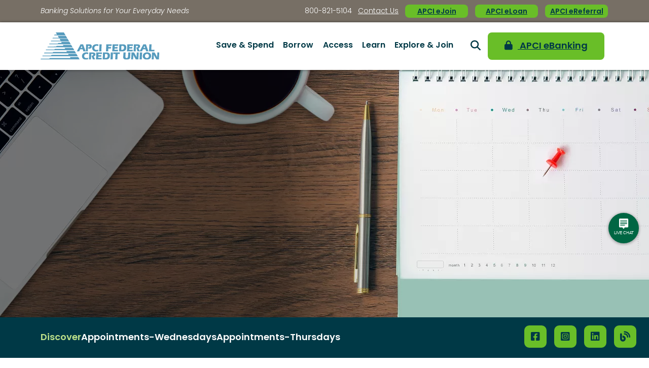

--- FILE ---
content_type: text/html; charset=UTF-8
request_url: https://www.apcifcu.org/cuappointments
body_size: 14074
content:

<!DOCTYPE html>
<html lang="en">
<head>
	<meta http-equiv="content-type" content="text/html; charset=utf-8">
	<meta name="description" content="Learn more about APCI Federal Credit Union products and services.">
	<meta name="keywords" content="APCI Federal Credit Union, APCI FCU, appointment page, learn more, products, services,">
	<meta name="viewport" content="initial-scale=1.0001">
	<meta http-equiv="X-UA-Compatible" content="IE=edge">
	<title>Global Headquarters CU On-site Appointments - APCI Federal Credit Union</title>
	<link rel="canonical" href="https://www.apcifcu.org/cuappointments" />

<meta property="og:description" content="Learn more about APCI Federal Credit Union products and services." />
<meta property="og:title" content="Global Headquarters CU On-site Appointments" />
<meta property="og:type" content="website" />
<meta property="og:url" content="https://www.apcifcu.org/cuappointments" />

<!-- jQUERY & BOOTSTRAP -->
	<script src="/templates/COMMON_JS/jquery-3.6.0.min.js"></script>
	<script src="https://cdnjs.cloudflare.com/ajax/libs/popper.js/1.16.0/umd/popper.min.js"></script>
	<script src="/templates/COMMON_JS/bootstrap-4.6.2-dist/js/bootstrap.bundle.min.js"></script>
	<script src="/templates/apci_2023/js/jqueriness.js"></script>

<!-- SMARTBANNER -->
	<meta name="apple-itunes-app" content="app-id=1112683408" />
	<meta name="google-play-app" content="app-id=org.apcifcu.banking">

<!-- FAVICONS -->
	<link rel="apple-touch-icon" sizes="180x180" href="/templates/apci_2023/images/icons/apple-touch-icon.png">
	<link rel="icon" type="image/png" sizes="32x32" href="/templates/apci_2023/images/icons/favicon-32x32.png">
	<link rel="icon" type="image/png" sizes="16x16" href="/templates/apci_2023/images/icons/favicon-16x16.png">
	<link rel="manifest" href="/templates/apci_2023/images/icons/site.webmanifest">
	<link rel="mask-icon" href="/templates/apci_2023/images/icons/safari-pinned-tab.svg" color="#569bbd">
	<link rel="shortcut icon" href="/templates/apci_2023/images/icons/favicon.ico">
	<meta name="msapplication-TileColor" content="#569bbd">
	<meta name="msapplication-config" content="/templates/apci_2023/images/icons/browserconfig.xml">
	<meta name="theme-color" content="#003946">

<!-- DIGI MKTING -->
	
	<!-- universal styles -->
	<link rel="stylesheet" href="/admin/css/universal_template.css">
	<!-- Locator Module Header Code Start -->
<script async defer src="https://maps.googleapis.com/maps/api/js?key=AIzaSyDNnLqqlvFVicPs-6hZiiohT0pN4XGVUbw&callback=initMap" type="text/javascript"></script>

			<link rel="stylesheet" type="text/css" href="/templates/COMMON_JS/CSS/new_loc.css" />
<link rel="stylesheet" type="text/css" href="/templates/COMMON_JS/CSS/new_loc_c19.css" />
<!-- Locator Module Header Code End -->
<!-- Forms Module Header Code Start -->
<link rel="stylesheet" type="text/css" href="/templates/COMMON_JS/CSS/default_form.css" />
<!-- Forms Module Header Code End -->
<!-- Video Module Header Code Start -->
<!-- Video Module Header Code End -->
<!-- Decision Tree Module Header Code Start -->
<link rel="stylesheet" type="text/css" href="/templates/COMMON_JS/CSS/decision_tree.css" />
<!-- Decision Tree Module Header Code End -->
<!-- Tables Module Header Code Start -->
<link rel="stylesheet" type="text/css" href="/templates/COMMON_JS/CSS/default_table.css" />
<!-- Tables Module Header Code End -->
<!-- Modal Popups Code Start -->
<link rel="stylesheet" type="text/css" href="/templates/COMMON_JS/CSS/modal_animation.css" />
<script src="/templates/COMMON_JS/modal_animation.js"></script>
<!-- Modal Popups Code End -->
<!-- Modal Popups & Alerts Code Start -->
<script src="/templates/COMMON_JS/jquery.cookie.js" ></script>
<!-- Modal Popups & Alerts Code End -->
<!-- Simple Slideshow Code Start -->
<link rel="stylesheet" type="text/css" href="/templates/COMMON_JS/CSS/simpleslides.css" />
<!-- Simple Slideshow Code End -->
<!-- Modern Calendar Module Header Code Start -->
<link rel="stylesheet" type="text/css" href="/templates/COMMON_JS/CSS/modern_cal.css" />
<!-- Modern Calendar Module Header Code End -->

<!--- Tracking Pixel "GA4" (id: 3) Begin -->
<!-- Global site tag (gtag.js) - Google Analytics -->
<script async src="https://www.googletagmanager.com/gtag/js?id=G-1YB0BNZ4H9"></script>
<script>
  window.dataLayer = window.dataLayer || [];
  function gtag(){dataLayer.push(arguments);}
  gtag('js', new Date());

  gtag('config', 'G-1YB0BNZ4H9');
</script>
<!--- Tracking Pixel "GA4" (id: 3) End -->
<!-- Generic CMS Styles Start -->
<style>UL.content_simple_gallery{list-style:none}UL.content_simple_gallery LI{display:inline-block;margin-right:10px}LI.simple_gallery_view_more{vertical-align:middle;margin-left:40px}</style>
<!-- Generic CMS Styles End -->
<!-- font awesome -->
<link href="/templates/COMMON_JS/fontawesome-pro-6.4.2-web/css/all.min.css" rel="stylesheet">
<!-- generic frontend scripting -->
<script type="text/javascript" src="/admin/js/frontend.js"></script>
<!-- for validating forms -->
<script type="text/javascript" src="/form_system/js/uniValidate.js"></script>
<script src="https://www.google.com/recaptcha/api.js" async defer></script>

			<!-- Google Analytics v3 -->
		<script type="text/javascript">
		(function(i,s,o,g,r,a,m){i['GoogleAnalyticsObject']=r;i[r]=i[r]||function(){
		(i[r].q=i[r].q||[]).push(arguments)},i[r].l=1*new Date();a=s.createElement(o),
		m=s.getElementsByTagName(o)[0];a.async=1;a.src=g;m.parentNode.insertBefore(a,m)
		})(window,document,'script','//www.google-analytics.com/analytics.js','ga');

		ga('create', 'UA-33668856-1', 'www.apcifcu.org');
		ga('send', 'pageview');

		</script>
		<!-- End Google Analytics -->
		
<!-- STYLESHEETS -->
	<link rel="stylesheet" href="https://use.typekit.net/tdh3mao.css">
	<link rel="stylesheet" type="text/css" href="/templates/apci_2023/css/style.css?version=20260118015152" />
	<link rel="stylesheet" type="text/css" href="/templates/apci_2023/css/print.css" media="print"/>

		<style type="text/css">
		/*XS*/
		@media only screen and  (max-width: 576px) {
			.Cnotice {padding-right: 50px !important;}
			.Cnotice button.exed {right: 50px;}
		}
	</style>
	

	
	</head>

<body>

<!-- DIGI MKTING -->
	
<!-- MJ's INFO -->
	

<!-- ALERT -->
	
<div class="contentwrapper">
<!-- TOPLINKS -->
	<div class="toplinks d-none d-md-block">
		<div class="liner d-flex justify-content-end align-items-center" role="navigation">
			<div class="tagline1">Banking Solutions for Your Everyday Needs</div>
				<span class="notalink">800-821-5104</span><a href="/about-us/contact-us"  class="related_link" id="related_link_267">Contact Us</a> 				<div class="bttns d-flex justify-content-end align-items-center"><a href="https://app.loanspq.com/xa/xpressApp.aspx?lenderref=APCIFCU_072721&type=1"  target=_blank  class="related_link" id="related_link_197">APCI eJoin</a> <a href="https://app.loanspq.com/apply.aspx?enc=Kw21Wblm1yxpjJabdoZaD4k5UXATE_lZfV74ZFtLuUngWf2efSns4qpXaxu-2OVugHTlkiNMUmH9ORoLLzYGQ7LI_BoIRlmQXp0qSYKDfgw"  target=_blank  class="related_link" id="related_link_209">APCI eLoan</a> <a href="/apci_ereferral"  class="related_link" id="related_link_199">APCI eReferral</a> </div>
		</div>
	</div>

	<header><div class="liner">
<!-- SKIPNAV -->
			<a href="#maincontent" class="skipper" tabindex=0>Go to main content</a>

	<!-- HOMELINK -->
	
			<a href="/home" class="homelink hlflex""><img src="/templates/apci_2023/images/logo.png"  alt="APCI Federal Credit Union"  />
			<div class="tagline2">Banking Solutions for Your Everyday Needs</div>
			</a>

			

<!-- MENU TOGGLER -->
			<button class="menutoggler" aria-expanded="false" aria-controls="mobimenu" aria-label="Open/Close Menu"></button>

<!-- MENU -->
			<a name="nav" class="d-none d-xl-block"></a>
			<nav class="pc d-none d-xl-block">
			<div class="navliner"><button class="CMitem" id="CMi1" rel="1" aria-expanded="false" aria-label="Open/Close Save & Spend Section" aria-controls="CMc1">Save & Spend</button><button class="CMitem" id="CMi2" rel="2" aria-expanded="false" aria-label="Open/Close Borrow Section" aria-controls="CMc2">Borrow</button><button class="CMitem" id="CMi3" rel="3" aria-expanded="false" aria-label="Open/Close Access Section" aria-controls="CMc3">Access</button><button class="CMitem" id="CMi4" rel="4" aria-expanded="false" aria-label="Open/Close Learn Section" aria-controls="CMc4">Learn</button><button class="CMitem" id="CMi5" rel="5" aria-expanded="false" aria-label="Open/Close Explore & Join Section" aria-controls="CMc5">Explore & Join</button></div><div class="ddcontent" id="CMc1" ><div class="liner"><div class="container w-100">
<div class="row">
<div class="col-3 text-left">
<p class="Mheader">Savings Accounts</p>

<p><a href="/save-and-spend/savings">Savings</a></p>

<p><a href="/save-and-spend/Money-Market">Money Market</a></p>

<p><a href="/save-and-spend/certificates">Certificates</a></p>

<p><a href="/save-and-spend/youth-and-young-adult">Youth & Young Adult</a></p>

<p> </p>
</div>

<div class="col-3 text-left">
<p class="Mheader" href="">Checking Accounts</p>

<p><a href="/save-and-spend/checking">Checking</a></p>

<p><a href="/visa-debit-card">Visa® Debit Card</a></p>

<p><a href="/atm-card">ATM Card</a></p>
</div>

<div class="col-3 text-left">
<p class="Mheader">Investment & Retirement</p>

<p><a href="/ira">IRA</a></p>

<p><a href="/investment-services">Investment Services*</a><br />
<span style="font-size:11px;">*Not a service of APCI FCU</span></p>
</div>

<div class="col-3 text-left">
<p><img alt="Contactless Visa Debit Card" src="/files/apci23/1/image/2023 Menu Images/DebitContactless.jpg" /></p>

<p class="Mhead">Our Visa<sup>®</sup> Debit Card is Now Contactless</p>

<p><a href="/visa-debit-card">Tap-to-pay</a> is now available! </p>

<p> </p>
</div>
</div>
</div>

<div class="green_links text-left">
<ul class="content_relatedlink_list">
	<li><a aria-label="Rates" class="related_link" href="https://www.apcifcu.org/rates" id="related_link_269" target="_self"><span class="fa-solid fa-percent RLfa"></span> <span class="RLwords">Rates</span></a></li>
	<li><a aria-describedby="audioeye_new_window_message" aria-label="Reorder Checks" class="related_link" href="https://ordermychecks.com/login_a.jsp" id="related_link_271" onclick="return leave_site();" target="_blank"><span class="fa-solid fa-money-check-alt RLfa"></span> <span class="RLwords">Reorder Checks</span></a></li>
	<li><a aria-label="ATM Locator" class="related_link" href="https://www.apcifcu.org/atm-locator" id="related_link_273" target="_self"><span class="fa-solid fa-location-dot RLfa"></span> <span class="RLwords">ATM Locator</span></a></li>
	<li><a aria-label="Calculators" class="related_link" href="https://www.apcifcu.org/calculators" id="related_link_275" target="_self"><span class="fa-solid fa-calculator RLfa"></span> <span class="RLwords">Calculators</span></a></li>
	<li><a aria-describedby="audioeye_new_window_message" aria-label="VISA Offers & Perks" class="related_link" href="https://usa.visa.com/en_us/visa-offers-and-perks/" id="related_link_277" onclick="return leave_site();" target="_blank"><span class="fa-solid fa-credit-card-alt RLfa"></span> <span class="RLwords">VISA Offers & Perks</span></a></li>
</ul>
</div>
</div></div><div class="ddcontent" id="CMc2" ><div class="liner"><table>
	<tbody>
		<tr>
			<td style="text-align: left; vertical-align: top; width: 255px;" width="20%">
			<p class="Mheader">Vehicle Loans</p>

			<p><a href="/auto-and-motorcycle">Auto & Motorcycle</a></p>

			<p><a href="/borrow/RVLoan">Recreational Vehicle</a></p>
			</td>
			<td style="text-align: left; vertical-align: top; width: 254px;" width="20%">
			<p class="Mheader">Real Estate Loans</p>

			<p><a href="/borrow/purchasefirst-mortgage">Purchase Mortgage</a></p>

			<p><a href="/refinance-mortgage">Refinance Mortgage</a></p>

			<p><a href="/borrow/home-equity">Home Equity</a></p>

			<p><a href="/borrow/rental-real-estate">Rental Real Estate</a></p>
			</td>
			<td style="text-align: left; vertical-align: top; width: 272px;" width="20%">
			<p class="Mheader">Personal Loans</p>

			<p><a href="/borrow/secured-and-unsecured">Secured & Unsecured</a></p>

			<p><a href="/borrow/fast-cashoverdraft-protection">Fast Cash/Overdraft Protection</a></p>

			<p><a href="/borrow/student-loan">Student Loan</a></p>

			<p><a href="/borrow/student-loan-refinance">Student Loan Refinance</a></p>
			</td>
			<td style="text-align: left; vertical-align: top; width: 225px;" width="20%">
			<p class="Mheader">Credit Card</p>

			<p><a href="/borrow/credit-card/mastercard-plus">Mastercard® Plus</a></p>
			</td>
			<td style="text-align: left; vertical-align: top; width: 249px;" width="244">
			<p><img alt="Brake lights Auto Campaign" src="/files/apci23/1/image/2023 Menu Images/StudentLoanDropdown.jpg" /></p>

			<p class="Mhead">Empowering Education</p>

			<p class="Mhead"><font color="#212529"><span style="font-size: 18px; font-weight: 300;"><a href="/borrow/student-loan">Student Loans</a> from APCI FCU can help.</span></font></p>

			<p> </p>
			</td>
		</tr>
	</tbody>
</table>

<div class="green_links text-left">
<ul class="content_relatedlink_list">
	<li><a aria-label="Rates" class="related_link" href="https://www.apcifcu.org/rates" id="related_link_269" target="_self"><span class="fa-solid fa-percent RLfa"></span> <span class="RLwords">Rates</span></a></li>
	<li><a aria-label="Auto Resources" class="related_link" href="https://www.apcifcu.org/auto-buying-resources" id="related_link_279" target="_self"><span class="fa-solid fa-automobile RLfa"></span> <span class="RLwords">Auto Resources</span></a></li>
	<li><a aria-describedby="audioeye_new_window_message" aria-label="CURewards® " class="related_link" href="https://www.curewards.com/Login" id="related_link_281" onclick="return leave_site();" target="_blank"><span class="fa-solid fa-credit-card-alt RLfa"></span> <span class="RLwords">CURewards® </span></a></li>
	<li><a aria-label="Calculators" class="related_link" href="https://www.apcifcu.org/calculators" id="related_link_275" target="_self"><span class="fa-solid fa-calculator RLfa"></span> <span class="RLwords">Calculators</span></a></li>
</ul>
</div>
</div></div><div class="ddcontent" id="CMc3" ><div class="liner"><div class="container w-100">
<div class="row">
<div clas="col-12 text-left">
<p class="Mheader text-left">APCI eCU Suite of Electronic Banking Services</p>
</div>
</div>

<div class="row">
<div class="col-3 text-left">
<p><a href="/access/apci-ebanking">APCI eBanking</a></p>

<p><a href="/apci-edeposit">APCI eDeposit</a></p>
</div>

<div class="col-3 text-left">
<p><a href="/apci-estatements">APCI eStatements</a></p>

<p><a href="/apci-ealerts">APCI eAlerts</a></p>
</div>

<div class="col-3 text-left">
<p><a href="/access/apci-epay">APCI ePay</a></p>

<p><a href="/apci-etalk">APCI eTalk</a></p>
</div>

<div class="col-3 text-left">
<p><img alt="Man and woman on a laptop " src="/files/apci23/1/image/2023 Menu Images/eStatement.jpg" /></p>

<p class="Mhead">Timely, Safe, and Secure<br />
<span style="font-size: 18px; font-weight: 300; color: rgb(33, 37, 41);">Enroll in <a href="/apci-estatements">APCI eStatements</a>.</span></p>

<p class="Mhead"> </p>
</div>
</div>
</div>

<div class="green_links text-left">
<ul class="content_relatedlink_list">
	<li><a aria-label="APCI eLearning" class="related_link" href="https://www.apcifcu.org/learn/apci-elearning" id="related_link_285" target="_self"><span class="fa-solid fa-laptop RLfa"></span> <span class="RLwords">APCI eLearning</span></a></li>
	<li><a aria-label="ATM Locator" class="related_link" href="https://www.apcifcu.org/atm-locator" id="related_link_273" target="_self"><span class="fa-solid fa-location-dot RLfa"></span> <span class="RLwords">ATM Locator</span></a></li>
	<li><a aria-label="Locations & Hours" class="related_link" href="https://www.apcifcu.org/about-us/contact-us" id="related_link_287" target="_self"><span class="fa-solid fa-bank RLfa"></span> <span class="RLwords">Locations & Hours</span></a></li>
	<li><a aria-label="Security & Fraud" class="related_link" href="https://www.apcifcu.org/security-and-fraud" id="related_link_289" target="_self"><span class="fa-solid fa-lock RLfa"></span> <span class="RLwords">Security & Fraud</span><span class="ae-reader-visible ae-compliance-indent" style="display:none;"> about security and fraud </span></a></li>
</ul>
</div>
</div></div><div class="ddcontent" id="CMc4" ><div class="liner"><div class="container w-100">
<div class="row">
<div clas="col-12 text-left">
<p class="Mheader  text-left">Educational Resources</p>
</div>
</div>

<div class="row">
<div class="col-3 text-left">
<p><a href="/learn/apci-elearning">APCI eLearning</a></p>

<p><a href="/ePapers">APCI ePapers</a></p>

<p><a href="/guides-and-videos">Guides & Videos</a></p>

<p><a href="/FAQ">FAQ</a></p>

<p><a href="/forms">Forms</a></p>
</div>

<div class="col-3 text-left">
<p><a href="/blog">APCI FYI Blog</a></p>

<p><a href="/podcasts">Podcasts</a></p>

<p><a href="/atm-locator">ATM Locator</a></p>

<p><a href="/security-and-fraud">Security & Fraud</a></p>

<p><a href="/helpful-links">Helpful Links</a></p>
</div>

<div class="col-3 text-left">
<p><a href="/fee-schedule">Fee Schedule</a></p>

<p><a href="/financial-resource-center">Financial Resource Center</a></p>

<p><a href="/learn/youth-financial-education">Youth Financial Education</a></p>

<p><a href="/calculators">Calculators</a></p>
</div>

<div class="col-3 text-left">
<p><img alt="Man sitting on laptop happy." src="/files/apci23/1/image/2023 Menu Images/ePaperDropdown.jpg" /></p>

<p class="Mhead">Stay Educated<span style="color: rgb(33, 37, 41); font-size: 18px; font-weight: 300;"><br />
Read our latest </span><a href="/ePapers" style="font-size: 18px; font-weight: 300; background-color: white;">APCI ePaper</a><font color="#212529"><span style="font-size: 18px; font-weight: 300;">.</span></font></p>

<p class="Mhead"> </p>
</div>
</div>
</div>

<div class="green_links text-left">
<ul class="content_relatedlink_list">
	<li><a aria-label="Locations & Hours" class="related_link" href="https://www.apcifcu.org/about-us/contact-us" id="related_link_287" target="_self"><span class="fa-solid fa-bank RLfa"></span> <span class="RLwords">Locations & Hours</span></a></li>
	<li><a aria-describedby="audioeye_new_window_message" aria-label="Reorder Checks" class="related_link" href="https://ordermychecks.com/login_a.jsp" id="related_link_271" onclick="return leave_site();" target="_blank"><span class="fa-solid fa-money-check-alt RLfa"></span> <span class="RLwords">Reorder Checks</span></a></li>
	<li><a aria-label="Calendar" class="related_link" href="https://www.apcifcu.org/calendar" id="related_link_291" target="_self"><span class="fa-solid fa-calendar-alt RLfa"></span> <span class="RLwords">Calendar</span></a></li>
	<li><a aria-label="APCI eReferral" class="related_link" href="https://www.apcifcu.org/apci-ereferral" id="related_link_293" target="_self"><span class="fa-solid fa-people RLfa"></span> <span class="RLwords">APCI eReferral</span></a></li>
</ul>
</div>
</div></div><div class="ddcontent" id="CMc5" ><div class="liner"><div class="container w-100">
<div class="row">
<div class="col-3 text-left">
<p class="Mheader">APCI FCU</p>

<p><a href="/about-us">About Us</a></p>

<p><a href="/annual-report">Annual Report</a></p>

<p><a href="/lobby-services">Lobby Services</a></p>

<p><a href="/about-us/contact-us">Contact Us</a></p>

<p><a href="/Careers">Careers</a></p>
</div>

<div class="col-3 text-left">
<p class="Mheader" href="">Membership</p>

<p><a href="/eligibility">Eligibility</a></p>

<p><a href="/join-apci-fcu">Join APCI FCU</a></p>

<p><a href="/apci_ereferral">APCI eReferral</a></p>
</div>

<div class="col-3 text-left">
<p class="Mheader">Headlines</p>

<p><a href="/news-and-alerts">APCI FCU News</a></p>

<p><a href="/calendar">Calendar</a></p>

<p><a href="/newsletters">Newsletters</a></p>
</div>

<div class="col-3 text-left">
<p><img alt="Group of people on cell phones" src="/files/apci23/1/image/2023 Menu Images/eReferraldropdown.jpg" /></p>

<h4 class="Mhead">Referring is Rewarding</h4>

<h4 class="Mhead"><span style="font-size: 18px; font-weight: 300; color: rgb(33, 37, 41);">Earn $10 with <a href="/apci_ereferral">APCI eReferral</a>. </span></h4>

<p class="Mhead"> </p>
</div>
</div>
</div>

<div class="green_links text-left">
<ul class="content_relatedlink_list">
	<li><a aria-label="Rates" class="related_link" href="https://www.apcifcu.org/rates" id="related_link_269" target="_self"><span class="fa-solid fa-percent RLfa"></span> <span class="RLwords">Rates</span></a></li>
	<li><a aria-label="FAQ" class="related_link" href="https://www.apcifcu.org/FAQ" id="related_link_295" target="_self"><span class="fa-solid fa-circle-question RLfa"></span> <span class="RLwords">FAQ</span></a></li>
	<li><a aria-label="Forms" class="related_link" href="https://www.apcifcu.org/forms" id="related_link_297" target="_self"><span class="fa-solid fa-newspaper RLfa"></span> <span class="RLwords">Forms</span></a></li>
	<li><a aria-label="Security & Fraud" class="related_link" href="https://www.apcifcu.org/security-and-fraud" id="related_link_289" target="_self"><span class="fa-solid fa-lock RLfa"></span> <span class="RLwords">Security & Fraud</span><span class="ae-reader-visible ae-compliance-indent" style="display:none;"> about security and fraud </span></a></li>
</ul>
</div>
</div></div>			</nav>

<!-- SEARCH BUTTON-->
			<button id="sitesearch" aria-expanded="false" aria-label="Open/Close the Search" aria-controls="searchthesite"></button>

<!-- SEARCH FORM-->
			<div class="sitesearch" role="search" aria-label="Search this Site" id="searchthesite">
				<div class="search_header">Search Our Site</div>
				<button id="searchX" aria-expanded="false" aria-label="Open/Close the Search" aria-controls="searchthesite"></button>
				<form method=get action="/search-results" name="sitesearch" onsubmit="return check_search();">
					<label for="thesearch" class="visuallyhidden"> Search: </label><input type="text" name="zoom_query" class="searchbox" id="thesearch" placeholder="Search">
					<button type="submit" aria-label="Search"></button>
				</form>
			</div>
<!-- HB -->
			<a href="https://ebanking.apcifcu.org/login" class="hbbttn"><span class="fa-solid fa-lock"></span> APCI eBanking</a>

	</div></header>
<main id="maincontent">
	<div id="carousel153" class="R0  regional_slideshow carousel slide " data-ride="carousel"><div class="carousel-inner text-left"><div id="C151" class="carousel-item active" data-interval="5000" > <div class="carousel-caption">
					<div class="carousel_caption_text"></div>
				</div></div></div></div><style>
		#C151{background-image: url(/files/apci23/1/image/2023InteriorPageHero/AnnualMeetingInterior.jpg.webp);}
			@media only screen and  (max-width: 767px) {#C151{background-image: url(/files/apci23/1/image/2023InteriorPageHero/AnnualMeetingInteriorMobile.jpg.webp);}
				}</style>
                <script>
				$("#carousel153").carousel({
					pause: "false"
				});
				$("#playButton153").click(function () {
					$("#carousel153").carousel("cycle");
					$(this).toggleClass("pushed");
					$("#pauseButton153").toggleClass("pushed");
			   });
				$("#pauseButton153").click(function () {
					$("#carousel153").carousel("pause");
					$(this).toggleClass("pushed");
					$("#playButton153").toggleClass("pushed");
			   });
                </script>
                		


<!-- CONTENT -->
			<section class="tabs">
<div class="tabbar text-left"><a href="#Discover" rel="tab_Discover" id="Tbttn_Discover" aria-expanded="true" aria-label="Open/Close Discover Section" aria-controls="tab_Discover" class="illuminatur">Discover</a><a href="#Appointments-Wednesdays" rel="tab_Appointments-Wednesdays" id="Tbttn_Appointments-Wednesdays" aria-expanded="false" aria-label="Open/Close Appointments-Wednesdays Section" aria-controls="tab_Appointments-Wednesdays" class="">Appointments-Wednesdays</a><a href="#Appointments-Thursdays" rel="tab_Appointments-Thursdays" id="Tbttn_Appointments-Thursdays" aria-expanded="false" aria-label="Open/Close Appointments-Thursdays Section" aria-controls="tab_Appointments-Thursdays" class="">Appointments-Thursdays</a></div>

<div class="tabbox_placeholder"><div class="tabbox  apparent" id="tab_Discover"><!-- a --><article class="container-fluid text-left"><!--b-->
<h2>Global Headquarters On-site Credit Union Appointments</h2>

<p>APCI FCU recently expanded&nbsp;our&nbsp;weekly presence at the Air Products Global Headquarters. Representatives will be available to assist you at the following times and locations:</p>

<ul>
	<li style="text-align: left;"><strong>Wednesdays from 12:00 pm - 2:00 pm in room A1A32 near the elevators.</strong></li>
	<li style="text-align: left;"><strong>Thursdays from 11:30 am - 1:30 pm&nbsp;at the kiosk in the Dining Hall.</strong></li>
</ul>

<p>We are pleased to be on-site on a regular basis to engage with current and future Credit Union members.</p>

<p>You are welcome to stop by anytime during the hours outlined above. However, if you would like to schedule a specific&nbsp;appointment&nbsp;time, please fill out&nbsp;the request form that corresponds to your desired day of the week&nbsp;to reserve a date and time.</p>

<p>&nbsp;</p>

<p><a class="tab_link cta" href="#Appointments-Wednesdays">Schedule a Wednesday Appointment</a></p>

<p>&nbsp;</p>

<p><a class="tab_link cta" href="#Appointments-Thursdays">Schedule a Thursday Appointment</a>&nbsp;</p>
</article></div></div>

<p>&nbsp;</p>

<div class="tabbox_placeholder">
<p><div class="tabbox " id="tab_Appointments-Wednesdays"><!-- a --><article class="container-fluid text-left"><!--b--></p>

<h2>Wednesday Appointment Reservations at A1A32 (near the elevators)</h2>

<p><!--[if lt IE 9]>
<script type="text/javascript" src="/admin/js/jSignature/flashcanvas.js"></script>
<![endif]-->
<script src="/admin/js/jSignature/jSignature.min.js"></script>
<script>
	function disableSubmit(id) {
	    $('.cms_form_submit').prop('disabled', true);
	}
	function submitCMSForm(id) {
		if (id) {
		    $('#cms_form_' + id + ' .cms_form_submit').prop('disabled', true);
			var data = $('#cms_form_' + id).serialize();
			data += '&cms_method=ajax';
			
			$.ajax({
				type: 'POST',
				url: $('#cms_form_' + id).attr('action'),
				data: data,
				dataType: 'html', 
				success: function(response, text_status) {
					var form_html = $('#cms_form_wrapper_' + id, response);
					
					$('#cms_form_wrapper_' + id).replaceWith(form_html);
					$('#cms_form_wrapper_' + id + ' .g-recaptcha').each(function() {
						grecaptcha.render(this, {
							'sitekey': $(this).attr('data-sitekey')
						});
					});
					
					initSignatures();
					
					var scroll_to = $('#cms_form_wrapper_' + id + ' .cms_form_top, #cms_form_wrapper_' + id + ' .cms_form_error:not(:empty)').first();
					$(window).scrollTop(scroll_to.position().top);
					
					var callback_name = 'cmsFormCallback' + id;
					
					if (typeof window[callback_name] === "function") {
                        window[callback_name]();
					}
				}, error: function (XMLHttpRequest, text_status, error_thrown) {
					alert('Error: ' + text_status);
					alert('Error: ' + error_thrown);
				}
			});
		}
		
		return false;
	}
	
	function submitCMSFormFile(id) {
		if (id) {
		    $('#cms_form_' + id + ' .cms_form_submit').prop('disabled', true);
            return true;
        }
        
        return false;
    }
	
	function cmsFormGoBack(link_obj) {
	    var form = $(link_obj).parents('FORM');
	    form.append('<input type="hidden" name="cms_go_back" value="1" />');
	    form.submit();
	}
	
	function toggleFormDiv(link_obj) {
		$(link_obj).parent().next().slideToggle('fast');
		
		if ($(link_obj).parent().hasClass('open')) {
			$(link_obj).parent().removeClass('open');
		} else {
			$(link_obj).parent().addClass('open');
		}
	}
	
	function maxNext(input_obj, next_obj_id) {
        if (input_obj.value.length == input_obj.maxLength) {
            if (next_obj_id) {
                $('#' + next_obj_id).focus();
            } else {
                $(input_obj).next('INPUT').focus();
            }
        }
	}
	
	function initSignatures() {
		$(".cms_form_signature_element").each(function() {
            var initval = $(this).next().val();
            $(this).jSignature({'UndoButton':true}).jSignature('setData', "data:" + initval);
        });
		$(".cms_form_signature_element").bind('change', function(e) { $(this).next().val($(this).jSignature('getData', 'base30').join(","));  });
	}
	
	$(document).ready(function() {
        initSignatures();
	})
</script>
<div id="cms_form_wrapper_211" class="cms_form_wrapper">
<div class="cms_form_top"></div>
<form id="cms_form_211" class="cms_form_obj" action="?" method="POST" onsubmit="submitCMSForm(211); return false;">
<div id="cms_form_item_211_1061" class="cms_form_item">    <div class="cms_form_required_block">        * Required Fields    </div></div>
<div id="cms_form_item_211_684" class="cms_form_item cms_required">    <div class="cms_form_label">        <label id="label_for_element_211_684" for="element_211_684" class="required">Name (first and last):</label>    </div>    <div class="cms_form_object">        <input type="text" class="cms_form_textinput" id="element_211_684" name="element_684" value="" />    </div>    <div id="cms_form_error_211_684" class="cms_form_error"></div></div>
<div id="cms_form_item_211_685" class="cms_form_item cms_required">    <div class="cms_form_label">        <label id="label_for_element_211_685" for="element_211_685" class="required">Email Address:</label>    </div>    <div class="cms_form_object">        <input type="text" class="cms_form_textinput" id="element_211_685" name="element_685" value="" />    </div>    <div id="cms_form_error_211_685" class="cms_form_error"></div></div>
<div id="cms_form_item_211_686" class="cms_form_item cms_required">    <div class="cms_form_label">        <label id="label_for_element_211_686" for="element_211_686" class="required">Phone Number:</label>    </div>    <div class="cms_form_object">        <input type="text" class="cms_form_textinput" id="element_211_686" name="element_686" value="" />    </div>    <div id="cms_form_error_211_686" class="cms_form_error"></div></div>
<div id="cms_form_item_211_233" class="cms_form_content_block">    I would like an appointment on:</div>
<div id="cms_form_item_211_429" class="cms_form_item "><fieldset class="cms_form_fieldset" role="group" aria-labelledby="label_for_element_211_429">    <legend id="label_for_element_211_429" class=" cms_form_label cms_form_legend"></legend>    <div class="cms_form_object">        <div class="cms_form_checkbox_container">    <input type="checkbox" class="cms_form_checkbox" id="element_211_429_0" name="element_429[]" value="Wednesday, January 21"   /> <label for="element_211_429_0">Wednesday, January 21</label></div>
    </div>    <div id="cms_form_error_211_429" class="cms_form_error"></div></fieldset></div>
<div id="cms_form_item_211_432" class="cms_form_item ">    <div class="cms_form_label">        <label id="label_for_element_211_432" for="element_211_432" class="">Preferred time on Wednesday, January 21:</label>    </div>    <div class="cms_form_object">        <select class="cms_form_dropdown" id="element_211_432" name="element_432">            <option value="">Select...</option>            <option value="12:00 pm - 12:30 pm">12:00 pm - 12:30 pm</option>
<option value="12:30 pm - 1:00 pm">12:30 pm - 1:00 pm</option>
<option value="1:00 pm - 1:30 pm">1:00 pm - 1:30 pm</option>
<option value="1:30 pm - 2:00 pm">1:30 pm - 2:00 pm</option>
<option value="2:00 pm - 2:30 pm">2:00 pm - 2:30 pm</option>
<option value="2:30 pm - 3:00 pm">2:30 pm - 3:00 pm</option>
        </select>    </div>    <div id="cms_form_error_211_432" class="cms_form_error"></div></div>
<div id="cms_form_item_211_428" class="cms_form_item "><fieldset class="cms_form_fieldset" role="group" aria-labelledby="label_for_element_211_428">    <legend id="label_for_element_211_428" class=" cms_form_label cms_form_legend"></legend>    <div class="cms_form_object">        <div class="cms_form_checkbox_container">    <input type="checkbox" class="cms_form_checkbox" id="element_211_428_0" name="element_428[]" value="Wednesday, January 28"   /> <label for="element_211_428_0">Wednesday, January 28</label></div>
    </div>    <div id="cms_form_error_211_428" class="cms_form_error"></div></fieldset></div>
<div id="cms_form_item_211_431" class="cms_form_item ">    <div class="cms_form_label">        <label id="label_for_element_211_431" for="element_211_431" class="">Preferred time on Wednesday, January 28:</label>    </div>    <div class="cms_form_object">        <select class="cms_form_dropdown" id="element_211_431" name="element_431">            <option value="">Select...</option>            <option value="12:00 pm - 12:30 pm">12:00 pm - 12:30 pm</option>
<option value="12:30 pm - 1:00 pm">12:30 pm - 1:00 pm</option>
<option value="1:00 pm - 1:30 pm">1:00 pm - 1:30 pm</option>
<option value="1:30 pm - 2:00 pm">1:30 pm - 2:00 pm</option>
<option value="2:00 pm - 2:30 pm">2:00 pm - 2:30 pm</option>
<option value="2:30 pm - 3:00 pm">2:30 pm - 3:00 pm</option>
        </select>    </div>    <div id="cms_form_error_211_431" class="cms_form_error"></div></div>
<div id="cms_form_item_211_8" class="cms_form_item cms_required"><fieldset class="cms_form_fieldset" role="group" aria-labelledby="label_for_element_211_8">    <legend id="label_for_element_211_8" class="required cms_form_label cms_form_legend">I would like assistance with:</legend>    <div class="cms_form_object">        <div class="cms_form_checkbox_container">    <input type="checkbox" class="cms_form_checkbox" id="element_211_8_0" name="element_8[]" value="Applying for Credit Union membership"   /> <label for="element_211_8_0">Applying for Credit Union membership</label></div>
<div class="cms_form_checkbox_container">    <input type="checkbox" class="cms_form_checkbox" id="element_211_8_1" name="element_8[]" value="Opening additional share accounts"   /> <label for="element_211_8_1">Opening additional share accounts</label></div>
<div class="cms_form_checkbox_container">    <input type="checkbox" class="cms_form_checkbox" id="element_211_8_2" name="element_8[]" value="Submitting a loan application"   /> <label for="element_211_8_2">Submitting a loan application</label></div>
<div class="cms_form_checkbox_container">    <input type="checkbox" class="cms_form_checkbox" id="element_211_8_3" name="element_8[]" value="Electronic services"   /> <label for="element_211_8_3">Electronic services</label></div>
<div class="cms_form_checkbox_container">    <input type="checkbox" class="cms_form_checkbox" id="element_211_8_4" name="element_8[]" value="Other (please describe in comments)"   /> <label for="element_211_8_4">Other (please describe in comments)</label></div>
    </div>    <div id="cms_form_error_211_8" class="cms_form_error"></div></fieldset></div>
<div id="cms_form_item_211_688" class="cms_form_content_block">    <span 12px="">For complete Membership Eligibility Information, please <a href="/eligibility" target="_j2q__blank_j2q_">click here</a>. </span></div>
<div id="cms_form_item_211_4" class="cms_form_item ">    <div class="cms_form_label">        <label id="label_for_element_211_4" for="element_211_4" class="">Comments:</label>    </div>    <div class="cms_form_object">        <textarea class="cms_form_textarea" id="element_211_4" name="element_4" ></textarea>    </div>    <div id="cms_form_error_211_4" class="cms_form_error"></div></div>
<div id="cms_form_item_211_693" class="cms_form_content_block">    <p>If applying for Credit Union membership, you will need your employee number, state issued ID, and $5 minimum account funding per member. Please have the routing and account numbers for the financial institution you wish to use to fund your new account.&nbsp;We will be unable to accept cash or checks on-site.</p>

<p>&nbsp;</p>

<p><em>Thank you. We look forward to seeing you soon!</em></p>

<p>&nbsp;</p>
</div>
<div id="cms_form_item_211_1062" class="cms_form_item cms_form_captcha ">    <div class="cms_form_label">        <div id="label_for_element_211_1062" class=""></div>    </div>    <div class="cms_form_object">       <label for="g-recaptcha-response" aria-hidden="false" style="display: none;">Security Code</label><div class="g-recaptcha" data-sitekey="6Lf4qi4sAAAAAHQvTkVzGUnwErsHRiY-41bnKa8E"></div>    </div>    <div id="cms_form_error_211_1062" class="cms_form_error"></div></div>
<div id="cms_form_item_211_13" class="cms_form_item">    <div class="cms_form_object">        <input type="submit" class="cms_form_submit btn btn-default" id="element_211_13" name="element_13" value="Submit" />    </div></div>
<input type="hidden" name="cms_form_page" value="0" />
<input type="hidden" name="cms_form_previous_values" value="" />
<input type="hidden" name="action" value="form_submit" />
<input type="hidden" name="form_id" value="211" />
<input type="hidden" name="cms_csrf_token" value="51135f9395d4e0144acff2bd19e75504" />

</form>
</div>
</p>

<p>&nbsp;</p>
</article></div></div>

<p>&nbsp;</p>

<div class="tabbox_placeholder"><div class="tabbox " id="tab_Appointments-Thursdays"><!-- a --><article class="container-fluid text-left"><!--b-->
<h2>Thursday Appointment Reservations at the Dining Hall Kiosk (near the tray return)</h2>

<p><div id="cms_form_wrapper_43" class="cms_form_wrapper">
<div class="cms_form_top"></div>
<form id="cms_form_43" class="cms_form_obj" action="?" method="POST" onsubmit="submitCMSForm(43); return false;">
<div id="cms_form_item_43_1061" class="cms_form_item">    <div class="cms_form_required_block">        * Required Fields    </div></div>
<div id="cms_form_item_43_684" class="cms_form_item cms_required">    <div class="cms_form_label">        <label id="label_for_element_43_684" for="element_43_684" class="required">Name (first and last):</label>    </div>    <div class="cms_form_object">        <input type="text" class="cms_form_textinput" id="element_43_684" name="element_684" value="" />    </div>    <div id="cms_form_error_43_684" class="cms_form_error"></div></div>
<div id="cms_form_item_43_685" class="cms_form_item cms_required">    <div class="cms_form_label">        <label id="label_for_element_43_685" for="element_43_685" class="required">Email Address:</label>    </div>    <div class="cms_form_object">        <input type="text" class="cms_form_textinput" id="element_43_685" name="element_685" value="" />    </div>    <div id="cms_form_error_43_685" class="cms_form_error"></div></div>
<div id="cms_form_item_43_686" class="cms_form_item cms_required">    <div class="cms_form_label">        <label id="label_for_element_43_686" for="element_43_686" class="required">Phone Number:</label>    </div>    <div class="cms_form_object">        <input type="text" class="cms_form_textinput" id="element_43_686" name="element_686" value="" />    </div>    <div id="cms_form_error_43_686" class="cms_form_error"></div></div>
<div id="cms_form_item_43_233" class="cms_form_content_block">    I would like an appointment on:</div>
<div id="cms_form_item_43_434" class="cms_form_content_block">    <p>&nbsp;</p>

<p>Appointments for January 15 are no longer able to be scheduled online, but walk-ups are welcome. Please visit us at the Dining Kiosk.</p>

<p>&nbsp;</p>
</div>
<div id="cms_form_item_43_433" class="cms_form_item "><fieldset class="cms_form_fieldset" role="group" aria-labelledby="label_for_element_43_433">    <legend id="label_for_element_43_433" class=" cms_form_label cms_form_legend"></legend>    <div class="cms_form_object">        <div class="cms_form_checkbox_container">    <input type="checkbox" class="cms_form_checkbox" id="element_43_433_0" name="element_433[]" value="Thursday, January 22"   /> <label for="element_43_433_0">Thursday, January 22</label></div>
    </div>    <div id="cms_form_error_43_433" class="cms_form_error"></div></fieldset></div>
<div id="cms_form_item_43_436" class="cms_form_item ">    <div class="cms_form_label">        <label id="label_for_element_43_436" for="element_43_436" class="">Preferred time Thursday, January 22:</label>    </div>    <div class="cms_form_object">        <select class="cms_form_dropdown" id="element_43_436" name="element_436">            <option value="">Select...</option>            <option value="11:30 am - 12:00 pm">11:30 am - 12:00 pm</option>
<option value="12:00 pm - 12:30 pm">12:00 pm - 12:30 pm</option>
<option value="12:30 pm - 1:00 pm">12:30 pm - 1:00 pm</option>
<option value="1:00 pm - 1:30 pm">1:00 pm - 1:30 pm</option>
        </select>    </div>    <div id="cms_form_error_43_436" class="cms_form_error"></div></div>
<div id="cms_form_item_43_432" class="cms_form_item "><fieldset class="cms_form_fieldset" role="group" aria-labelledby="label_for_element_43_432">    <legend id="label_for_element_43_432" class=" cms_form_label cms_form_legend"></legend>    <div class="cms_form_object">        <div class="cms_form_checkbox_container">    <input type="checkbox" class="cms_form_checkbox" id="element_43_432_0" name="element_432[]" value="Thursday, January 29"   /> <label for="element_43_432_0">Thursday, January 29</label></div>
    </div>    <div id="cms_form_error_43_432" class="cms_form_error"></div></fieldset></div>
<div id="cms_form_item_43_435" class="cms_form_item ">    <div class="cms_form_label">        <label id="label_for_element_43_435" for="element_43_435" class="">Preferred time Thursday, January 29:</label>    </div>    <div class="cms_form_object">        <select class="cms_form_dropdown" id="element_43_435" name="element_435">            <option value="">Select...</option>            <option value="11:30 am - 12:00 pm">11:30 am - 12:00 pm</option>
<option value="12:00 pm - 12:30 pm">12:00 pm - 12:30 pm</option>
<option value="12:30 pm - 1:00 pm">12:30 pm - 1:00 pm</option>
<option value="1:00 pm - 1:30 pm">1:00 pm - 1:30 pm</option>
        </select>    </div>    <div id="cms_form_error_43_435" class="cms_form_error"></div></div>
<div id="cms_form_item_43_8" class="cms_form_item cms_required"><fieldset class="cms_form_fieldset" role="group" aria-labelledby="label_for_element_43_8">    <legend id="label_for_element_43_8" class="required cms_form_label cms_form_legend">I would like assistance with:</legend>    <div class="cms_form_object">        <div class="cms_form_checkbox_container">    <input type="checkbox" class="cms_form_checkbox" id="element_43_8_0" name="element_8[]" value="Applying for Credit Union membership"   /> <label for="element_43_8_0">Applying for Credit Union membership</label></div>
<div class="cms_form_checkbox_container">    <input type="checkbox" class="cms_form_checkbox" id="element_43_8_1" name="element_8[]" value="Opening additional share accounts"   /> <label for="element_43_8_1">Opening additional share accounts</label></div>
<div class="cms_form_checkbox_container">    <input type="checkbox" class="cms_form_checkbox" id="element_43_8_2" name="element_8[]" value="Submitting a loan application"   /> <label for="element_43_8_2">Submitting a loan application</label></div>
<div class="cms_form_checkbox_container">    <input type="checkbox" class="cms_form_checkbox" id="element_43_8_3" name="element_8[]" value="Electronic services"   /> <label for="element_43_8_3">Electronic services</label></div>
<div class="cms_form_checkbox_container">    <input type="checkbox" class="cms_form_checkbox" id="element_43_8_4" name="element_8[]" value="Other (please describe in comments)"   /> <label for="element_43_8_4">Other (please describe in comments)</label></div>
    </div>    <div id="cms_form_error_43_8" class="cms_form_error"></div></fieldset></div>
<div id="cms_form_item_43_688" class="cms_form_content_block">    <span 12px="">For complete Membership Eligibility Information, please <a href="/eligibility" target="_j2q__blank_j2q_">click here</a>. </span></div>
<div id="cms_form_item_43_4" class="cms_form_item ">    <div class="cms_form_label">        <label id="label_for_element_43_4" for="element_43_4" class="">Comments:</label>    </div>    <div class="cms_form_object">        <textarea class="cms_form_textarea" id="element_43_4" name="element_4" ></textarea>    </div>    <div id="cms_form_error_43_4" class="cms_form_error"></div></div>
<div id="cms_form_item_43_693" class="cms_form_content_block">    <p>If applying for Credit Union membership, you will need your employee number, state issued ID, and $5 minimum account funding per member. Please have the routing and account numbers for the financial institution you wish to use to fund your new account.&nbsp;We will be unable to accept cash or checks on-site.</p>

<p>&nbsp;</p>

<p><em>Thank you. We look forward to seeing you soon!</em></p>

<p>&nbsp;</p>
</div>
<div id="cms_form_item_43_1062" class="cms_form_item cms_form_captcha ">    <div class="cms_form_label">        <div id="label_for_element_43_1062" class=""></div>    </div>    <div class="cms_form_object">       <label for="g-recaptcha-response-1" aria-hidden="false" style="display: none;">Security Code</label><div class="g-recaptcha" data-sitekey="6Lf4qi4sAAAAAHQvTkVzGUnwErsHRiY-41bnKa8E"></div>    </div>    <div id="cms_form_error_43_1062" class="cms_form_error"></div></div>
<div id="cms_form_item_43_13" class="cms_form_item">    <div class="cms_form_object">        <input type="submit" class="cms_form_submit btn btn-default" id="element_43_13" name="element_13" value="Submit" />    </div></div>
<input type="hidden" name="cms_form_page" value="0" />
<input type="hidden" name="cms_form_previous_values" value="" />
<input type="hidden" name="action" value="form_submit" />
<input type="hidden" name="form_id" value="43" />
<input type="hidden" name="cms_csrf_token" value="1a91f64fead324f5242d664b5f0f8569" />

</form>
</div>
</p>
</article></div></div>

<p>&nbsp;</p>
</section>

<section>&nbsp;</section>

<p>&nbsp;</p>

<p>&nbsp;</p>
			<a href="#nav" class="skipper">Go to main navigation</a>
	

</main>

<!-- FOOTER -->
	<footer>
<!-- BOTTOMLINKS -->
		<div class="bottomlinks"><div class="liner"><span class="notalink">Routing #231379034</span><a href="/privacy-and-disclosures"  class="related_link" id="related_link_4">Privacy & Disclosures</a> <a href="/Accessibility"  class="related_link" id="related_link_141">Accessibility Statement</a> <a href="/site-map"  class="related_link" id="related_link_5">Site Map</a> </div></div>

		<div class="container-fluid">
			<div class="row ">

<!-- SOC MED 1/2 -->
				<div class="socmed d-md-none col-12  pb-5"><a href="https://www.facebook.com/APCIFederalCU"  target=_blank  onclick="return leave_site()" aria-label="Facebook" class="related_link" id="related_link_253"><span class="fa-brands fa-facebook-square RLicon"></span> <span class="RLwords">Facebook</span></a> <a href="https://www.instagram.com/apcifcu/"  target=_blank  onclick="return leave_site()" aria-label="Instagram" class="related_link" id="related_link_257"><span class="fa-brands fa-instagram-square RLicon"></span> <span class="RLwords">Instagram</span></a> <a href="https://www.linkedin.com/company/apci-federal-credit-union"  target=_blank  onclick="return leave_site()" aria-label="LinkedIN" class="related_link" id="related_link_259"><span class="fa-brands fa-linkedin RLicon"></span> <span class="RLwords">LinkedIN</span></a> <a href="/blog"  target=_blank aria-label="Our Blog" class="related_link" id="related_link_261"><span class="fas fa-blog RLicon"></span> <span class="RLwords">Our Blog</span></a> </div>


<!--LINKS -->
				<div class="d-none d-xl-block col-1"></div>
				<div class="Flinks text-left d-none d-md-block col-md-4 col-lg-3 col-xl-2 pb-5">
					 <div class="Fhead">Save & Spend</div><a href="/save-and-spend/savings" target=_self   class="d-block">Savings</a><a href="/save-and-spend/Money-Market" target=_self   class="d-block">Money Market</a><a href="/save-and-spend/certificates" target=_self   class="d-block">Certificates</a><a href="/save-and-spend/youth-and-young-adult" target=_self   class="d-block">Youth & Young Adult</a><a href="/save-and-spend/checking" target=_self   class="d-block">Checking</a><a href="/visa-debit-card" target=_self   class="d-block">Visa® Debit Card</a><a href="/atm-card" target=_self   class="d-block">ATM Card</a><a href="/ira" target=_self   class="d-block">IRA</a><a href="/investment-services" target=_self   class="d-block">Investment Services</a>				</div>
				<div class="Flinks text-left d-none d-md-block col-md-4 col-lg-3 col-xl-2 pb-5">
					<div class="Fhead">Borrow</div><a href="/auto-and-motorcycle" target=_self   class="d-block">Auto & Motorcycle</a><a href="/borrow/RVLoan" target=_self   class="d-block">Recreational Vehicle</a><a href="/borrow/purchasefirst-mortgage" target=_self   class="d-block">Purchase Mortgage</a><a href="/refinance-mortgage" target=_self   class="d-block">Refinance Mortgage</a><a href="/borrow/rental-real-estate" target=_self   class="d-block">Rental Real Estate</a><a href="/borrow/home-equity" target=_self   class="d-block">Home Equity</a><a href="/borrow/secured-and-unsecured" target=_self   class="d-block">Secured & Unsecured</a><a href="/borrow/fast-cashoverdraft-protection" target=_self   class="d-block">Fast Cash/Overdraft Protection</a><a href="/borrow/student-loan" target=_self   class="d-block">Student Loan</a><a href="/borrow/student-loan-refinance" target=_self   class="d-block">Student Loan Refinance</a><a href="/borrow/credit-card/mastercard-plus" target=_self   class="d-block">Mastercard® Plus</a>				</div>
				<div class="Flinks text-left d-none d-md-block col-md-4 col-lg-6 col-xl-2 pb-5">
					<div class="Fhead">Access</div><a href="/access/apci-ebanking" target=_self   class="d-block">APCI eBanking</a><a href="/apci-edeposit" target=_self   class="d-block">APCI eDeposit</a><a href="/apci-estatements" target=_self   class="d-block">APCI eStatements</a><a href="/apci-ealerts" target=_self   class="d-block">APCI eAlerts</a><a href="/access/apci-epay" target=_self   class="d-block">APCI ePay</a><a href="/apci-etalk" target=_self   class="d-block">APCI eTalk</a>				</div>
				<div class="Flinks text-left d-none d-md-block col-md-4 col-lg-3 col-xl-2 pb-5">
					<div class="Fhead">Learn</div><a href="/learn/apci-elearning" target=_self   class="d-block">APCI eLearning</a><a href="/ePapers" target=_self   class="d-block">APCI ePapers</a><a href="/guides-and-videos" target=_self   class="d-block">Guides & Videos</a><a href="/FAQ" target=_self   class="d-block">FAQ</a><a href="/forms" target=_self   class="d-block">Forms</a><a href="/blog" target=_self   class="d-block">APCI FYI Blog</a><a href="/podcasts" target=_self   class="d-block">Podcasts</a><a href="/atm-locator" target=_self   class="d-block">ATM Locator</a><a href="/security-and-fraud" target=_self   class="d-block">Security & Fraud</a><a href="/helpful-links" target=_self   class="d-block">Helpful Links</a><a href="/fee-schedule" target=_self   class="d-block">Fee Schedule</a><a href="http://apci.frc.finresourcecenter.net" target=_blank   class="d-block">Financial Resource Center</a><a href="/learn/youth-financial-education" target=_self   class="d-block">Youth Financial Education</a><a href="/calculators" target=_self   class="d-block">Calculators</a>				</div>
				<div class="Flinks text-left d-none d-md-block col-md-4 col-lg-3 col-xl-2 pb-5">
					<div class="Fhead">Explore & Join</div><a href="/about-us" target=_self   class="d-block">About Us</a><a href="/annual-report" target=_self   class="d-block">Annual Report</a><a href="/lobby-services" target=_self   class="d-block">Lobby Services</a><a href="/about-us/contact-us" target=_self   class="d-block">Contact Us</a><a href="/eligibility" target=_self   class="d-block">Eligibility</a><a href="/Careers" target=_self   class="d-block">Careers</a><a href="/join-apci-fcu" target=_self   class="d-block">Join APCI FCU</a><a href="/apci_ereferral" target=_self   class="d-block">APCI eReferral</a><a href="/news-and-alerts" target=_self   class="d-block">APCI FCU News</a><a href="/calendar" target=_self   class="d-block">Calendar</a><a href="/newsletters" target=_self   class="d-block">Newsletters</a>				</div>
				<div class="d-none d-xl-block col-1"></div>





<!-- EHL & NCUA -->
						<div class="d-none d-xl-block col-1"></div>
				<div class="col-md-4 col-lg-6 col-xl-10 pb-4 d-xl-flex">
					
					<div class="footicons text-md-left pb-3"  role="contentinfo">
						<img src="/files/apci23/1/banners/equal_housing_white_SM_647.png" alt="EHL"><img src="/files/apci23/1/banners/NCUA_whiteSM_649.png" alt="NCUA">					</div>
					<div class="footnote  text-md-left" role="contentinfo">
						<p>Federally Insured by NCUA. Equal Housing Lender.<span></span></p>

<p>© 2026 APCI Federal Credit Union. All rights reserved.</p>
					</div>
				</div>
				<div class="d-none d-xl-block col-1"></div>

						<div class="d-none d-xl-block col-1">&nbsp;</div>
				<div class="col-xl-10 pb-5"><p class="text-md-left">Website by <a href="https://www.cusg.com/" onclick="return leave_site()" target=_blank>CUSG</a></p></div>
				<div class="d-none d-xl-block col-1">&nbsp;</div>
			</div>
		</div>
	</footer>
</div>

<!-- SOC MED 2/2-->
		<div class="socmed d-none d-md-block" id="SocialMediaLinks"><a href="https://www.facebook.com/APCIFederalCU"  target=_blank  onclick="return leave_site()" aria-label="Facebook" class="related_link" id="related_link_253"><span class="fa-brands fa-facebook-square RLicon"></span> <span class="RLwords">Facebook</span></a> <a href="https://www.instagram.com/apcifcu/"  target=_blank  onclick="return leave_site()" aria-label="Instagram" class="related_link" id="related_link_257"><span class="fa-brands fa-instagram-square RLicon"></span> <span class="RLwords">Instagram</span></a> <a href="https://www.linkedin.com/company/apci-federal-credit-union"  target=_blank  onclick="return leave_site()" aria-label="LinkedIN" class="related_link" id="related_link_259"><span class="fa-brands fa-linkedin RLicon"></span> <span class="RLwords">LinkedIN</span></a> <a href="/blog"  target=_blank aria-label="Our Blog" class="related_link" id="related_link_261"><span class="fas fa-blog RLicon"></span> <span class="RLwords">Our Blog</span></a> </div>


<!-- MOBILE MENU -->
	<nav class="mobile" id="mobimenu">
		<button class="menutoggler2" aria-expanded="true" aria-controls="mobimenu" aria-label="Close Mobile Menu"><span class="far fa-times"></span></button>
		<a class="L1 d-block" href="/home">Home</a><button class="L1 d-block" which="14"  aria-expanded="false" aria-controls="MM14" aria-label="Open/Close Save & Spend Section">Save & Spend</button><div id="MM14" class="L2 py-1 px-2"><a href="/save-and-spend/savings" target=_self   class="d-block">Savings</a><a href="/save-and-spend/Money-Market" target=_self   class="d-block">Money Market</a><a href="/save-and-spend/certificates" target=_self   class="d-block">Certificates</a><a href="/save-and-spend/youth-and-young-adult" target=_self   class="d-block">Youth & Young Adult</a><a href="/save-and-spend/checking" target=_self   class="d-block">Checking</a><a href="/visa-debit-card" target=_self   class="d-block">Visa® Debit Card</a><a href="/atm-card" target=_self   class="d-block">ATM Card</a><a href="/ira" target=_self   class="d-block">IRA</a><a href="/investment-services" target=_self   class="d-block">Investment Services</a></div><button class="L1 d-block" which="15"  aria-expanded="false" aria-controls="MM15" aria-label="Open/Close Borrow Section">Borrow</button><div id="MM15" class="L2 py-1 px-2"><a href="/auto-and-motorcycle" target=_self   class="d-block">Auto & Motorcycle</a><a href="/borrow/RVLoan" target=_self   class="d-block">Recreational Vehicle</a><a href="/borrow/purchasefirst-mortgage" target=_self   class="d-block">Purchase Mortgage</a><a href="/refinance-mortgage" target=_self   class="d-block">Refinance Mortgage</a><a href="/borrow/rental-real-estate" target=_self   class="d-block">Rental Real Estate</a><a href="/borrow/home-equity" target=_self   class="d-block">Home Equity</a><a href="/borrow/secured-and-unsecured" target=_self   class="d-block">Secured & Unsecured</a><a href="/borrow/fast-cashoverdraft-protection" target=_self   class="d-block">Fast Cash/Overdraft Protection</a><a href="/borrow/student-loan" target=_self   class="d-block">Student Loan</a><a href="/borrow/student-loan-refinance" target=_self   class="d-block">Student Loan Refinance</a><a href="/borrow/credit-card/mastercard-plus" target=_self   class="d-block">Mastercard® Plus</a></div><button class="L1 d-block" which="17"  aria-expanded="false" aria-controls="MM17" aria-label="Open/Close Access Section">Access</button><div id="MM17" class="L2 py-1 px-2"><a href="/access/apci-ebanking" target=_self   class="d-block">APCI eBanking</a><a href="/apci-edeposit" target=_self   class="d-block">APCI eDeposit</a><a href="/apci-estatements" target=_self   class="d-block">APCI eStatements</a><a href="/apci-ealerts" target=_self   class="d-block">APCI eAlerts</a><a href="/access/apci-epay" target=_self   class="d-block">APCI ePay</a><a href="/apci-etalk" target=_self   class="d-block">APCI eTalk</a></div><button class="L1 d-block" which="18"  aria-expanded="false" aria-controls="MM18" aria-label="Open/Close Learn Section">Learn</button><div id="MM18" class="L2 py-1 px-2"><a href="/learn/apci-elearning" target=_self   class="d-block">APCI eLearning</a><a href="/ePapers" target=_self   class="d-block">APCI ePapers</a><a href="/guides-and-videos" target=_self   class="d-block">Guides & Videos</a><a href="/FAQ" target=_self   class="d-block">FAQ</a><a href="/forms" target=_self   class="d-block">Forms</a><a href="/blog" target=_self   class="d-block">APCI FYI Blog</a><a href="/podcasts" target=_self   class="d-block">Podcasts</a><a href="/atm-locator" target=_self   class="d-block">ATM Locator</a><a href="/security-and-fraud" target=_self   class="d-block">Security & Fraud</a><a href="/helpful-links" target=_self   class="d-block">Helpful Links</a><a href="/fee-schedule" target=_self   class="d-block">Fee Schedule</a><a href="http://apci.frc.finresourcecenter.net" target=_blank   class="d-block">Financial Resource Center</a><a href="/learn/youth-financial-education" target=_self   class="d-block">Youth Financial Education</a><a href="/calculators" target=_self   class="d-block">Calculators</a></div><button class="L1 d-block" which="19"  aria-expanded="false" aria-controls="MM19" aria-label="Open/Close Explore & Join Section">Explore & Join</button><div id="MM19" class="L2 py-1 px-2"><a href="/about-us" target=_self   class="d-block">About Us</a><a href="/annual-report" target=_self   class="d-block">Annual Report</a><a href="/lobby-services" target=_self   class="d-block">Lobby Services</a><a href="/about-us/contact-us" target=_self   class="d-block">Contact Us</a><a href="/eligibility" target=_self   class="d-block">Eligibility</a><a href="/Careers" target=_self   class="d-block">Careers</a><a href="/join-apci-fcu" target=_self   class="d-block">Join APCI FCU</a><a href="/apci_ereferral" target=_self   class="d-block">APCI eReferral</a><a href="/news-and-alerts" target=_self   class="d-block">APCI FCU News</a><a href="/calendar" target=_self   class="d-block">Calendar</a><a href="/newsletters" target=_self   class="d-block">Newsletters</a></div>		<div class="TL">
			<span class="notalink">800-821-5104</span><a href="/about-us/contact-us"  class="related_link" id="related_link_267">Contact Us</a> 			<div class="bttns"><a href="https://app.loanspq.com/xa/xpressApp.aspx?lenderref=APCIFCU_072721&type=1"  target=_blank  class="related_link" id="related_link_197">APCI eJoin</a> <a href="https://app.loanspq.com/apply.aspx?enc=Kw21Wblm1yxpjJabdoZaD4k5UXATE_lZfV74ZFtLuUngWf2efSns4qpXaxu-2OVugHTlkiNMUmH9ORoLLzYGQ7LI_BoIRlmQXp0qSYKDfgw"  target=_blank  class="related_link" id="related_link_209">APCI eLoan</a> <a href="/apci_ereferral"  class="related_link" id="related_link_199">APCI eReferral</a> </div>
		</div>

	</nav>


<!-- EXTERNAL LINKS -->
	<script LANGUAGE="JavaScript">
		function leave_site() {
		return window.confirm('You are leaving the APCI Federal Credit Union Web site. The Web site you have selected is an external one located on another server.  APCI Federal Credit Union has no responsibility for any external Web site.  It neither endorses the information, content, presentation, or accuracy nor makes any warranty, express or implied, regarding any external site. Thank you for visiting APCI Federal Credit Union.')
		}
	</script>

<!-- Smart banner -->
	<script src="/templates/COMMON_JS/jquery.smartbanner.js"></script>
	<script type="text/javascript">
		var android = location.href.match(/#android$/) || navigator.userAgent.match(/Android/i) != null;
		$.smartbanner({title: 'APCI Federal Credit Union',author: 'APCI Federal Credit Union'});
	</script>


<!-- DIGI MKTING -->
	

<!--- Tracking Pixel "Chat 2024" (id: 9) Begin -->
<div id="divicw" data-bind="466af4d1-e937-11ed-aec0-06d32164fa93" data-org=""></div><script>var i={t:function(t){var e="https://media.imi.chat/widget/js/imichatinit.js";try{var o=new XMLHttpRequest;o.onreadystatechange=function(){if(this.readyState==4){var t=document.getElementById("divicw");if(this.status==0){i.o(t);return}var e=document.createElement("script");e.innerHTML=this.responseText;t.parentNode.insertBefore(e,t.nextSibling)}};o.open("GET",e,true);o.send()}catch(s){console.error(s)}},o:function(t){t.insertAdjacentHTML("afterend",'<iframe id="tls_al_frm" frameborder="0" style="overflow: hidden;height: 208px;width: 394px;position: fixed;display: block;right: 48px;bottom: 12px;z-index: 99999; display:none;"></iframe>');var e=document.getElementById("tls_al_frm");var o=e.contentWindow||(e.contentDocument.document||e.contentDocument);o.document.open();o.document.write('<!doctype html><html><head><meta charset="utf-8"><title>Untitled Document</title><style>body{font-family: "Helvetica Neue", Helvetica, Arial, sans-serif;color: #99a0b0;font-size: 14px;}.popover__content{background-color: #fbfbfe; padding: 1.5rem; border-radius: 5px; width: 300px; box-shadow: 0 2px 5px 0 rgba(0, 0, 0, 0.26);position: relative;}.popover__message{font-weight: 600;color:#56627c;font-size: 16px;}.pull-left{float:left;}.clearfix{clear: both;}.hdr-txt{width: 218px; margin-top: 3px;}.para-txt a{text-decoration: none;color: #005cde;}.close-btn{position: absolute;right:15px;top:15px;}.close-btn a{text-decoration: none;font-weight: 400; color: #56627c; font-size: 16px;}</style></head><body><div class="popover__content"><div class="close-btn"><a href="#" onclick="closeTLSAlert();">X</a></div><div class="popover__message"><div class="pull-left hdr-txt">This browser version is not supported on LiveChat.</div></div><div class="clearfix"></div><p class="para-txt">Please update your browser to the latest version and re-open the website to access the widget. </p></div><script>function closeTLSAlert(){window.parent.postMessage({key: "close_tls_alert",value: "close_tls_alert",action: "close_tls_alert"}, "*");}<\/script></body></html>');o.document.close();e.style.display="block";window.addEventListener("message",function(t){if(t.data.action=="close_tls_alert"){i.s()}})},s:function(){var t=document.getElementById("tls_al_frm");t.remove()}};i.t(function(t){});</script>
<style>
#divicw iframe.chatbutton {
  bottom: 235px !important;
}
#divicw .main-chat-cont {
  right: 85px !important;
}
@media only screen and  (max-width: 720px) {
	#divicw .main-chat-cont {right: 0x !important; width: calc(100% - 85px);}
}

</style>
<!--- Tracking Pixel "Chat 2024" (id: 9) End -->
<!-- AudioEye -->
<script type="text/javascript">!function(){var b=function(){window.__AudioEyeSiteHash = "38efc8c87c54556fa384cc7bb2eedbab"; var a=document.createElement("script");a.src="https://wsmcdn.audioeye.com/aem.js";a.type="text/javascript";a.setAttribute("async","");document.getElementsByTagName("body")[0].appendChild(a)};"complete"!==document.readyState?window.addEventListener?window.addEventListener("load",b):window.attachEvent&&window.attachEvent("onload",b):b()}();</script>

<script>
              $(document).ready(function() {
                             $(".code_block_accordion .code_block_indiv_top").click(function() {
                                           $(this).parent().toggleClass("open");
                                           $(this).parent().children(".code_block_indiv_content").slideToggle();
                                           $(this).parent().children(".code_block_indiv_image").slideToggle();
                             });
              })
</script>
    
        
<style>
.reveal {position: relative; opacity: 0;}
.reveal.active {opacity: 1;}
.active.fade-bottom {animation: fade-bottom 1s ease-in;}
.active.fade-left {animation: fade-left 1s ease-in;}
.active.fade-right {animation: fade-right 1s ease-in;}
@keyframes fade-bottom {0% {transform: translateY(100px);opacity: 0;} 100% {transform: translateY(0); opacity: 1;}}
@keyframes fade-left {0% {transform: translateX(-400px);opacity: 0;} 100% {transform: translateX(0);opacity: 1;}}
@keyframes fade-right {0% {transform: translateX(400px);opacity: 0;} 100% {transform: translateX(0);opacity: 1;}}
</style>
<script>
function reveal() {
  var reveals = document.querySelectorAll(".reveal");
  for (var i = 0; i < reveals.length; i++) {
    var windowHeight = window.innerHeight;
    var elementTop = reveals[i].getBoundingClientRect().top;
    var elementVisible = 150;
    if (elementTop < windowHeight - elementVisible) {
      reveals[i].classList.add("active");
    } else {
      reveals[i].classList.remove("active");
    }
  }
}
window.addEventListener("scroll", reveal);
$(document).ready(function() {reveal()})
</script>
        
        


</BODY>
</HTML>

--- FILE ---
content_type: text/html; charset=utf-8
request_url: https://www.google.com/recaptcha/api2/anchor?ar=1&k=6Lf4qi4sAAAAAHQvTkVzGUnwErsHRiY-41bnKa8E&co=aHR0cHM6Ly93d3cuYXBjaWZjdS5vcmc6NDQz&hl=en&v=PoyoqOPhxBO7pBk68S4YbpHZ&size=normal&anchor-ms=20000&execute-ms=30000&cb=5lah52pez9ft
body_size: 49508
content:
<!DOCTYPE HTML><html dir="ltr" lang="en"><head><meta http-equiv="Content-Type" content="text/html; charset=UTF-8">
<meta http-equiv="X-UA-Compatible" content="IE=edge">
<title>reCAPTCHA</title>
<style type="text/css">
/* cyrillic-ext */
@font-face {
  font-family: 'Roboto';
  font-style: normal;
  font-weight: 400;
  font-stretch: 100%;
  src: url(//fonts.gstatic.com/s/roboto/v48/KFO7CnqEu92Fr1ME7kSn66aGLdTylUAMa3GUBHMdazTgWw.woff2) format('woff2');
  unicode-range: U+0460-052F, U+1C80-1C8A, U+20B4, U+2DE0-2DFF, U+A640-A69F, U+FE2E-FE2F;
}
/* cyrillic */
@font-face {
  font-family: 'Roboto';
  font-style: normal;
  font-weight: 400;
  font-stretch: 100%;
  src: url(//fonts.gstatic.com/s/roboto/v48/KFO7CnqEu92Fr1ME7kSn66aGLdTylUAMa3iUBHMdazTgWw.woff2) format('woff2');
  unicode-range: U+0301, U+0400-045F, U+0490-0491, U+04B0-04B1, U+2116;
}
/* greek-ext */
@font-face {
  font-family: 'Roboto';
  font-style: normal;
  font-weight: 400;
  font-stretch: 100%;
  src: url(//fonts.gstatic.com/s/roboto/v48/KFO7CnqEu92Fr1ME7kSn66aGLdTylUAMa3CUBHMdazTgWw.woff2) format('woff2');
  unicode-range: U+1F00-1FFF;
}
/* greek */
@font-face {
  font-family: 'Roboto';
  font-style: normal;
  font-weight: 400;
  font-stretch: 100%;
  src: url(//fonts.gstatic.com/s/roboto/v48/KFO7CnqEu92Fr1ME7kSn66aGLdTylUAMa3-UBHMdazTgWw.woff2) format('woff2');
  unicode-range: U+0370-0377, U+037A-037F, U+0384-038A, U+038C, U+038E-03A1, U+03A3-03FF;
}
/* math */
@font-face {
  font-family: 'Roboto';
  font-style: normal;
  font-weight: 400;
  font-stretch: 100%;
  src: url(//fonts.gstatic.com/s/roboto/v48/KFO7CnqEu92Fr1ME7kSn66aGLdTylUAMawCUBHMdazTgWw.woff2) format('woff2');
  unicode-range: U+0302-0303, U+0305, U+0307-0308, U+0310, U+0312, U+0315, U+031A, U+0326-0327, U+032C, U+032F-0330, U+0332-0333, U+0338, U+033A, U+0346, U+034D, U+0391-03A1, U+03A3-03A9, U+03B1-03C9, U+03D1, U+03D5-03D6, U+03F0-03F1, U+03F4-03F5, U+2016-2017, U+2034-2038, U+203C, U+2040, U+2043, U+2047, U+2050, U+2057, U+205F, U+2070-2071, U+2074-208E, U+2090-209C, U+20D0-20DC, U+20E1, U+20E5-20EF, U+2100-2112, U+2114-2115, U+2117-2121, U+2123-214F, U+2190, U+2192, U+2194-21AE, U+21B0-21E5, U+21F1-21F2, U+21F4-2211, U+2213-2214, U+2216-22FF, U+2308-230B, U+2310, U+2319, U+231C-2321, U+2336-237A, U+237C, U+2395, U+239B-23B7, U+23D0, U+23DC-23E1, U+2474-2475, U+25AF, U+25B3, U+25B7, U+25BD, U+25C1, U+25CA, U+25CC, U+25FB, U+266D-266F, U+27C0-27FF, U+2900-2AFF, U+2B0E-2B11, U+2B30-2B4C, U+2BFE, U+3030, U+FF5B, U+FF5D, U+1D400-1D7FF, U+1EE00-1EEFF;
}
/* symbols */
@font-face {
  font-family: 'Roboto';
  font-style: normal;
  font-weight: 400;
  font-stretch: 100%;
  src: url(//fonts.gstatic.com/s/roboto/v48/KFO7CnqEu92Fr1ME7kSn66aGLdTylUAMaxKUBHMdazTgWw.woff2) format('woff2');
  unicode-range: U+0001-000C, U+000E-001F, U+007F-009F, U+20DD-20E0, U+20E2-20E4, U+2150-218F, U+2190, U+2192, U+2194-2199, U+21AF, U+21E6-21F0, U+21F3, U+2218-2219, U+2299, U+22C4-22C6, U+2300-243F, U+2440-244A, U+2460-24FF, U+25A0-27BF, U+2800-28FF, U+2921-2922, U+2981, U+29BF, U+29EB, U+2B00-2BFF, U+4DC0-4DFF, U+FFF9-FFFB, U+10140-1018E, U+10190-1019C, U+101A0, U+101D0-101FD, U+102E0-102FB, U+10E60-10E7E, U+1D2C0-1D2D3, U+1D2E0-1D37F, U+1F000-1F0FF, U+1F100-1F1AD, U+1F1E6-1F1FF, U+1F30D-1F30F, U+1F315, U+1F31C, U+1F31E, U+1F320-1F32C, U+1F336, U+1F378, U+1F37D, U+1F382, U+1F393-1F39F, U+1F3A7-1F3A8, U+1F3AC-1F3AF, U+1F3C2, U+1F3C4-1F3C6, U+1F3CA-1F3CE, U+1F3D4-1F3E0, U+1F3ED, U+1F3F1-1F3F3, U+1F3F5-1F3F7, U+1F408, U+1F415, U+1F41F, U+1F426, U+1F43F, U+1F441-1F442, U+1F444, U+1F446-1F449, U+1F44C-1F44E, U+1F453, U+1F46A, U+1F47D, U+1F4A3, U+1F4B0, U+1F4B3, U+1F4B9, U+1F4BB, U+1F4BF, U+1F4C8-1F4CB, U+1F4D6, U+1F4DA, U+1F4DF, U+1F4E3-1F4E6, U+1F4EA-1F4ED, U+1F4F7, U+1F4F9-1F4FB, U+1F4FD-1F4FE, U+1F503, U+1F507-1F50B, U+1F50D, U+1F512-1F513, U+1F53E-1F54A, U+1F54F-1F5FA, U+1F610, U+1F650-1F67F, U+1F687, U+1F68D, U+1F691, U+1F694, U+1F698, U+1F6AD, U+1F6B2, U+1F6B9-1F6BA, U+1F6BC, U+1F6C6-1F6CF, U+1F6D3-1F6D7, U+1F6E0-1F6EA, U+1F6F0-1F6F3, U+1F6F7-1F6FC, U+1F700-1F7FF, U+1F800-1F80B, U+1F810-1F847, U+1F850-1F859, U+1F860-1F887, U+1F890-1F8AD, U+1F8B0-1F8BB, U+1F8C0-1F8C1, U+1F900-1F90B, U+1F93B, U+1F946, U+1F984, U+1F996, U+1F9E9, U+1FA00-1FA6F, U+1FA70-1FA7C, U+1FA80-1FA89, U+1FA8F-1FAC6, U+1FACE-1FADC, U+1FADF-1FAE9, U+1FAF0-1FAF8, U+1FB00-1FBFF;
}
/* vietnamese */
@font-face {
  font-family: 'Roboto';
  font-style: normal;
  font-weight: 400;
  font-stretch: 100%;
  src: url(//fonts.gstatic.com/s/roboto/v48/KFO7CnqEu92Fr1ME7kSn66aGLdTylUAMa3OUBHMdazTgWw.woff2) format('woff2');
  unicode-range: U+0102-0103, U+0110-0111, U+0128-0129, U+0168-0169, U+01A0-01A1, U+01AF-01B0, U+0300-0301, U+0303-0304, U+0308-0309, U+0323, U+0329, U+1EA0-1EF9, U+20AB;
}
/* latin-ext */
@font-face {
  font-family: 'Roboto';
  font-style: normal;
  font-weight: 400;
  font-stretch: 100%;
  src: url(//fonts.gstatic.com/s/roboto/v48/KFO7CnqEu92Fr1ME7kSn66aGLdTylUAMa3KUBHMdazTgWw.woff2) format('woff2');
  unicode-range: U+0100-02BA, U+02BD-02C5, U+02C7-02CC, U+02CE-02D7, U+02DD-02FF, U+0304, U+0308, U+0329, U+1D00-1DBF, U+1E00-1E9F, U+1EF2-1EFF, U+2020, U+20A0-20AB, U+20AD-20C0, U+2113, U+2C60-2C7F, U+A720-A7FF;
}
/* latin */
@font-face {
  font-family: 'Roboto';
  font-style: normal;
  font-weight: 400;
  font-stretch: 100%;
  src: url(//fonts.gstatic.com/s/roboto/v48/KFO7CnqEu92Fr1ME7kSn66aGLdTylUAMa3yUBHMdazQ.woff2) format('woff2');
  unicode-range: U+0000-00FF, U+0131, U+0152-0153, U+02BB-02BC, U+02C6, U+02DA, U+02DC, U+0304, U+0308, U+0329, U+2000-206F, U+20AC, U+2122, U+2191, U+2193, U+2212, U+2215, U+FEFF, U+FFFD;
}
/* cyrillic-ext */
@font-face {
  font-family: 'Roboto';
  font-style: normal;
  font-weight: 500;
  font-stretch: 100%;
  src: url(//fonts.gstatic.com/s/roboto/v48/KFO7CnqEu92Fr1ME7kSn66aGLdTylUAMa3GUBHMdazTgWw.woff2) format('woff2');
  unicode-range: U+0460-052F, U+1C80-1C8A, U+20B4, U+2DE0-2DFF, U+A640-A69F, U+FE2E-FE2F;
}
/* cyrillic */
@font-face {
  font-family: 'Roboto';
  font-style: normal;
  font-weight: 500;
  font-stretch: 100%;
  src: url(//fonts.gstatic.com/s/roboto/v48/KFO7CnqEu92Fr1ME7kSn66aGLdTylUAMa3iUBHMdazTgWw.woff2) format('woff2');
  unicode-range: U+0301, U+0400-045F, U+0490-0491, U+04B0-04B1, U+2116;
}
/* greek-ext */
@font-face {
  font-family: 'Roboto';
  font-style: normal;
  font-weight: 500;
  font-stretch: 100%;
  src: url(//fonts.gstatic.com/s/roboto/v48/KFO7CnqEu92Fr1ME7kSn66aGLdTylUAMa3CUBHMdazTgWw.woff2) format('woff2');
  unicode-range: U+1F00-1FFF;
}
/* greek */
@font-face {
  font-family: 'Roboto';
  font-style: normal;
  font-weight: 500;
  font-stretch: 100%;
  src: url(//fonts.gstatic.com/s/roboto/v48/KFO7CnqEu92Fr1ME7kSn66aGLdTylUAMa3-UBHMdazTgWw.woff2) format('woff2');
  unicode-range: U+0370-0377, U+037A-037F, U+0384-038A, U+038C, U+038E-03A1, U+03A3-03FF;
}
/* math */
@font-face {
  font-family: 'Roboto';
  font-style: normal;
  font-weight: 500;
  font-stretch: 100%;
  src: url(//fonts.gstatic.com/s/roboto/v48/KFO7CnqEu92Fr1ME7kSn66aGLdTylUAMawCUBHMdazTgWw.woff2) format('woff2');
  unicode-range: U+0302-0303, U+0305, U+0307-0308, U+0310, U+0312, U+0315, U+031A, U+0326-0327, U+032C, U+032F-0330, U+0332-0333, U+0338, U+033A, U+0346, U+034D, U+0391-03A1, U+03A3-03A9, U+03B1-03C9, U+03D1, U+03D5-03D6, U+03F0-03F1, U+03F4-03F5, U+2016-2017, U+2034-2038, U+203C, U+2040, U+2043, U+2047, U+2050, U+2057, U+205F, U+2070-2071, U+2074-208E, U+2090-209C, U+20D0-20DC, U+20E1, U+20E5-20EF, U+2100-2112, U+2114-2115, U+2117-2121, U+2123-214F, U+2190, U+2192, U+2194-21AE, U+21B0-21E5, U+21F1-21F2, U+21F4-2211, U+2213-2214, U+2216-22FF, U+2308-230B, U+2310, U+2319, U+231C-2321, U+2336-237A, U+237C, U+2395, U+239B-23B7, U+23D0, U+23DC-23E1, U+2474-2475, U+25AF, U+25B3, U+25B7, U+25BD, U+25C1, U+25CA, U+25CC, U+25FB, U+266D-266F, U+27C0-27FF, U+2900-2AFF, U+2B0E-2B11, U+2B30-2B4C, U+2BFE, U+3030, U+FF5B, U+FF5D, U+1D400-1D7FF, U+1EE00-1EEFF;
}
/* symbols */
@font-face {
  font-family: 'Roboto';
  font-style: normal;
  font-weight: 500;
  font-stretch: 100%;
  src: url(//fonts.gstatic.com/s/roboto/v48/KFO7CnqEu92Fr1ME7kSn66aGLdTylUAMaxKUBHMdazTgWw.woff2) format('woff2');
  unicode-range: U+0001-000C, U+000E-001F, U+007F-009F, U+20DD-20E0, U+20E2-20E4, U+2150-218F, U+2190, U+2192, U+2194-2199, U+21AF, U+21E6-21F0, U+21F3, U+2218-2219, U+2299, U+22C4-22C6, U+2300-243F, U+2440-244A, U+2460-24FF, U+25A0-27BF, U+2800-28FF, U+2921-2922, U+2981, U+29BF, U+29EB, U+2B00-2BFF, U+4DC0-4DFF, U+FFF9-FFFB, U+10140-1018E, U+10190-1019C, U+101A0, U+101D0-101FD, U+102E0-102FB, U+10E60-10E7E, U+1D2C0-1D2D3, U+1D2E0-1D37F, U+1F000-1F0FF, U+1F100-1F1AD, U+1F1E6-1F1FF, U+1F30D-1F30F, U+1F315, U+1F31C, U+1F31E, U+1F320-1F32C, U+1F336, U+1F378, U+1F37D, U+1F382, U+1F393-1F39F, U+1F3A7-1F3A8, U+1F3AC-1F3AF, U+1F3C2, U+1F3C4-1F3C6, U+1F3CA-1F3CE, U+1F3D4-1F3E0, U+1F3ED, U+1F3F1-1F3F3, U+1F3F5-1F3F7, U+1F408, U+1F415, U+1F41F, U+1F426, U+1F43F, U+1F441-1F442, U+1F444, U+1F446-1F449, U+1F44C-1F44E, U+1F453, U+1F46A, U+1F47D, U+1F4A3, U+1F4B0, U+1F4B3, U+1F4B9, U+1F4BB, U+1F4BF, U+1F4C8-1F4CB, U+1F4D6, U+1F4DA, U+1F4DF, U+1F4E3-1F4E6, U+1F4EA-1F4ED, U+1F4F7, U+1F4F9-1F4FB, U+1F4FD-1F4FE, U+1F503, U+1F507-1F50B, U+1F50D, U+1F512-1F513, U+1F53E-1F54A, U+1F54F-1F5FA, U+1F610, U+1F650-1F67F, U+1F687, U+1F68D, U+1F691, U+1F694, U+1F698, U+1F6AD, U+1F6B2, U+1F6B9-1F6BA, U+1F6BC, U+1F6C6-1F6CF, U+1F6D3-1F6D7, U+1F6E0-1F6EA, U+1F6F0-1F6F3, U+1F6F7-1F6FC, U+1F700-1F7FF, U+1F800-1F80B, U+1F810-1F847, U+1F850-1F859, U+1F860-1F887, U+1F890-1F8AD, U+1F8B0-1F8BB, U+1F8C0-1F8C1, U+1F900-1F90B, U+1F93B, U+1F946, U+1F984, U+1F996, U+1F9E9, U+1FA00-1FA6F, U+1FA70-1FA7C, U+1FA80-1FA89, U+1FA8F-1FAC6, U+1FACE-1FADC, U+1FADF-1FAE9, U+1FAF0-1FAF8, U+1FB00-1FBFF;
}
/* vietnamese */
@font-face {
  font-family: 'Roboto';
  font-style: normal;
  font-weight: 500;
  font-stretch: 100%;
  src: url(//fonts.gstatic.com/s/roboto/v48/KFO7CnqEu92Fr1ME7kSn66aGLdTylUAMa3OUBHMdazTgWw.woff2) format('woff2');
  unicode-range: U+0102-0103, U+0110-0111, U+0128-0129, U+0168-0169, U+01A0-01A1, U+01AF-01B0, U+0300-0301, U+0303-0304, U+0308-0309, U+0323, U+0329, U+1EA0-1EF9, U+20AB;
}
/* latin-ext */
@font-face {
  font-family: 'Roboto';
  font-style: normal;
  font-weight: 500;
  font-stretch: 100%;
  src: url(//fonts.gstatic.com/s/roboto/v48/KFO7CnqEu92Fr1ME7kSn66aGLdTylUAMa3KUBHMdazTgWw.woff2) format('woff2');
  unicode-range: U+0100-02BA, U+02BD-02C5, U+02C7-02CC, U+02CE-02D7, U+02DD-02FF, U+0304, U+0308, U+0329, U+1D00-1DBF, U+1E00-1E9F, U+1EF2-1EFF, U+2020, U+20A0-20AB, U+20AD-20C0, U+2113, U+2C60-2C7F, U+A720-A7FF;
}
/* latin */
@font-face {
  font-family: 'Roboto';
  font-style: normal;
  font-weight: 500;
  font-stretch: 100%;
  src: url(//fonts.gstatic.com/s/roboto/v48/KFO7CnqEu92Fr1ME7kSn66aGLdTylUAMa3yUBHMdazQ.woff2) format('woff2');
  unicode-range: U+0000-00FF, U+0131, U+0152-0153, U+02BB-02BC, U+02C6, U+02DA, U+02DC, U+0304, U+0308, U+0329, U+2000-206F, U+20AC, U+2122, U+2191, U+2193, U+2212, U+2215, U+FEFF, U+FFFD;
}
/* cyrillic-ext */
@font-face {
  font-family: 'Roboto';
  font-style: normal;
  font-weight: 900;
  font-stretch: 100%;
  src: url(//fonts.gstatic.com/s/roboto/v48/KFO7CnqEu92Fr1ME7kSn66aGLdTylUAMa3GUBHMdazTgWw.woff2) format('woff2');
  unicode-range: U+0460-052F, U+1C80-1C8A, U+20B4, U+2DE0-2DFF, U+A640-A69F, U+FE2E-FE2F;
}
/* cyrillic */
@font-face {
  font-family: 'Roboto';
  font-style: normal;
  font-weight: 900;
  font-stretch: 100%;
  src: url(//fonts.gstatic.com/s/roboto/v48/KFO7CnqEu92Fr1ME7kSn66aGLdTylUAMa3iUBHMdazTgWw.woff2) format('woff2');
  unicode-range: U+0301, U+0400-045F, U+0490-0491, U+04B0-04B1, U+2116;
}
/* greek-ext */
@font-face {
  font-family: 'Roboto';
  font-style: normal;
  font-weight: 900;
  font-stretch: 100%;
  src: url(//fonts.gstatic.com/s/roboto/v48/KFO7CnqEu92Fr1ME7kSn66aGLdTylUAMa3CUBHMdazTgWw.woff2) format('woff2');
  unicode-range: U+1F00-1FFF;
}
/* greek */
@font-face {
  font-family: 'Roboto';
  font-style: normal;
  font-weight: 900;
  font-stretch: 100%;
  src: url(//fonts.gstatic.com/s/roboto/v48/KFO7CnqEu92Fr1ME7kSn66aGLdTylUAMa3-UBHMdazTgWw.woff2) format('woff2');
  unicode-range: U+0370-0377, U+037A-037F, U+0384-038A, U+038C, U+038E-03A1, U+03A3-03FF;
}
/* math */
@font-face {
  font-family: 'Roboto';
  font-style: normal;
  font-weight: 900;
  font-stretch: 100%;
  src: url(//fonts.gstatic.com/s/roboto/v48/KFO7CnqEu92Fr1ME7kSn66aGLdTylUAMawCUBHMdazTgWw.woff2) format('woff2');
  unicode-range: U+0302-0303, U+0305, U+0307-0308, U+0310, U+0312, U+0315, U+031A, U+0326-0327, U+032C, U+032F-0330, U+0332-0333, U+0338, U+033A, U+0346, U+034D, U+0391-03A1, U+03A3-03A9, U+03B1-03C9, U+03D1, U+03D5-03D6, U+03F0-03F1, U+03F4-03F5, U+2016-2017, U+2034-2038, U+203C, U+2040, U+2043, U+2047, U+2050, U+2057, U+205F, U+2070-2071, U+2074-208E, U+2090-209C, U+20D0-20DC, U+20E1, U+20E5-20EF, U+2100-2112, U+2114-2115, U+2117-2121, U+2123-214F, U+2190, U+2192, U+2194-21AE, U+21B0-21E5, U+21F1-21F2, U+21F4-2211, U+2213-2214, U+2216-22FF, U+2308-230B, U+2310, U+2319, U+231C-2321, U+2336-237A, U+237C, U+2395, U+239B-23B7, U+23D0, U+23DC-23E1, U+2474-2475, U+25AF, U+25B3, U+25B7, U+25BD, U+25C1, U+25CA, U+25CC, U+25FB, U+266D-266F, U+27C0-27FF, U+2900-2AFF, U+2B0E-2B11, U+2B30-2B4C, U+2BFE, U+3030, U+FF5B, U+FF5D, U+1D400-1D7FF, U+1EE00-1EEFF;
}
/* symbols */
@font-face {
  font-family: 'Roboto';
  font-style: normal;
  font-weight: 900;
  font-stretch: 100%;
  src: url(//fonts.gstatic.com/s/roboto/v48/KFO7CnqEu92Fr1ME7kSn66aGLdTylUAMaxKUBHMdazTgWw.woff2) format('woff2');
  unicode-range: U+0001-000C, U+000E-001F, U+007F-009F, U+20DD-20E0, U+20E2-20E4, U+2150-218F, U+2190, U+2192, U+2194-2199, U+21AF, U+21E6-21F0, U+21F3, U+2218-2219, U+2299, U+22C4-22C6, U+2300-243F, U+2440-244A, U+2460-24FF, U+25A0-27BF, U+2800-28FF, U+2921-2922, U+2981, U+29BF, U+29EB, U+2B00-2BFF, U+4DC0-4DFF, U+FFF9-FFFB, U+10140-1018E, U+10190-1019C, U+101A0, U+101D0-101FD, U+102E0-102FB, U+10E60-10E7E, U+1D2C0-1D2D3, U+1D2E0-1D37F, U+1F000-1F0FF, U+1F100-1F1AD, U+1F1E6-1F1FF, U+1F30D-1F30F, U+1F315, U+1F31C, U+1F31E, U+1F320-1F32C, U+1F336, U+1F378, U+1F37D, U+1F382, U+1F393-1F39F, U+1F3A7-1F3A8, U+1F3AC-1F3AF, U+1F3C2, U+1F3C4-1F3C6, U+1F3CA-1F3CE, U+1F3D4-1F3E0, U+1F3ED, U+1F3F1-1F3F3, U+1F3F5-1F3F7, U+1F408, U+1F415, U+1F41F, U+1F426, U+1F43F, U+1F441-1F442, U+1F444, U+1F446-1F449, U+1F44C-1F44E, U+1F453, U+1F46A, U+1F47D, U+1F4A3, U+1F4B0, U+1F4B3, U+1F4B9, U+1F4BB, U+1F4BF, U+1F4C8-1F4CB, U+1F4D6, U+1F4DA, U+1F4DF, U+1F4E3-1F4E6, U+1F4EA-1F4ED, U+1F4F7, U+1F4F9-1F4FB, U+1F4FD-1F4FE, U+1F503, U+1F507-1F50B, U+1F50D, U+1F512-1F513, U+1F53E-1F54A, U+1F54F-1F5FA, U+1F610, U+1F650-1F67F, U+1F687, U+1F68D, U+1F691, U+1F694, U+1F698, U+1F6AD, U+1F6B2, U+1F6B9-1F6BA, U+1F6BC, U+1F6C6-1F6CF, U+1F6D3-1F6D7, U+1F6E0-1F6EA, U+1F6F0-1F6F3, U+1F6F7-1F6FC, U+1F700-1F7FF, U+1F800-1F80B, U+1F810-1F847, U+1F850-1F859, U+1F860-1F887, U+1F890-1F8AD, U+1F8B0-1F8BB, U+1F8C0-1F8C1, U+1F900-1F90B, U+1F93B, U+1F946, U+1F984, U+1F996, U+1F9E9, U+1FA00-1FA6F, U+1FA70-1FA7C, U+1FA80-1FA89, U+1FA8F-1FAC6, U+1FACE-1FADC, U+1FADF-1FAE9, U+1FAF0-1FAF8, U+1FB00-1FBFF;
}
/* vietnamese */
@font-face {
  font-family: 'Roboto';
  font-style: normal;
  font-weight: 900;
  font-stretch: 100%;
  src: url(//fonts.gstatic.com/s/roboto/v48/KFO7CnqEu92Fr1ME7kSn66aGLdTylUAMa3OUBHMdazTgWw.woff2) format('woff2');
  unicode-range: U+0102-0103, U+0110-0111, U+0128-0129, U+0168-0169, U+01A0-01A1, U+01AF-01B0, U+0300-0301, U+0303-0304, U+0308-0309, U+0323, U+0329, U+1EA0-1EF9, U+20AB;
}
/* latin-ext */
@font-face {
  font-family: 'Roboto';
  font-style: normal;
  font-weight: 900;
  font-stretch: 100%;
  src: url(//fonts.gstatic.com/s/roboto/v48/KFO7CnqEu92Fr1ME7kSn66aGLdTylUAMa3KUBHMdazTgWw.woff2) format('woff2');
  unicode-range: U+0100-02BA, U+02BD-02C5, U+02C7-02CC, U+02CE-02D7, U+02DD-02FF, U+0304, U+0308, U+0329, U+1D00-1DBF, U+1E00-1E9F, U+1EF2-1EFF, U+2020, U+20A0-20AB, U+20AD-20C0, U+2113, U+2C60-2C7F, U+A720-A7FF;
}
/* latin */
@font-face {
  font-family: 'Roboto';
  font-style: normal;
  font-weight: 900;
  font-stretch: 100%;
  src: url(//fonts.gstatic.com/s/roboto/v48/KFO7CnqEu92Fr1ME7kSn66aGLdTylUAMa3yUBHMdazQ.woff2) format('woff2');
  unicode-range: U+0000-00FF, U+0131, U+0152-0153, U+02BB-02BC, U+02C6, U+02DA, U+02DC, U+0304, U+0308, U+0329, U+2000-206F, U+20AC, U+2122, U+2191, U+2193, U+2212, U+2215, U+FEFF, U+FFFD;
}

</style>
<link rel="stylesheet" type="text/css" href="https://www.gstatic.com/recaptcha/releases/PoyoqOPhxBO7pBk68S4YbpHZ/styles__ltr.css">
<script nonce="psv7uok9Ovh6I1CmwRuOTA" type="text/javascript">window['__recaptcha_api'] = 'https://www.google.com/recaptcha/api2/';</script>
<script type="text/javascript" src="https://www.gstatic.com/recaptcha/releases/PoyoqOPhxBO7pBk68S4YbpHZ/recaptcha__en.js" nonce="psv7uok9Ovh6I1CmwRuOTA">
      
    </script></head>
<body><div id="rc-anchor-alert" class="rc-anchor-alert"></div>
<input type="hidden" id="recaptcha-token" value="[base64]">
<script type="text/javascript" nonce="psv7uok9Ovh6I1CmwRuOTA">
      recaptcha.anchor.Main.init("[\x22ainput\x22,[\x22bgdata\x22,\x22\x22,\[base64]/[base64]/[base64]/[base64]/[base64]/[base64]/[base64]/[base64]/[base64]/[base64]\\u003d\x22,\[base64]\\u003d\x22,\x22C8KAw4/Dl3/DvMOww5fDsMORw6ZKPMOXwowjw4U+wp8NccOwPcO8w4fDncKtw7vDtFjCvsO0w67DjcKiw697UnYZwpXCu1TDhcKjfGR2a8OJUwdAw4rDmMO4w7vDqClUwpMCw4JgwqTDtsK+CH8/w4LDhcO6Y8ODw4NjDDDCrcOjBDETw6B8XsK/woXDryXCgnDCm8OYEW/DhMOhw6fDmsOWdmLCscOew4EIa0LCmcKwwrNqwoTCgGp9UHfDlAbCoMObeC7Cl8KKJl9kMsONPcKZK8OlwqEYw7zCvjZpKMKsHcOsD8K7JcO5VQvCqlXCrkTDtcKQLsOxA8Kpw7RpXsKSe8OIwqY/wowEL0obWsOVaT7CrcK+wqTDqsKvw4rCpMOlCsKScsOCVMOPJ8OCwoVawoLCmiLCmnl5WV/[base64]/[base64]/DqsKXbwEtwrg6wro6dMOaw4xVw6zDmsKyADEKb0o+RjYONgjDusObF0V2w4fDtcO/[base64]/CsMOLw6LDqcKawprDlcOjRcKUU2AFw7TCu0FVwp8Qa8Kha07Ck8Kowp/Cj8O2w5DDvMO/LMKLD8OOw7zChSfCqcKIw6tcWXBwwo7DosOwbMOZG8K+AMK/wr4FDE4jQx5MflTDogHDom/CucKLwpLCmXfDksOrQsKVd8O5JigLwrgoAF8mwo4Mwr3CvcO4woZ9bHbDp8OpwprCklvDp8OOw7wWTcOWwr5DOMOqZjnCiiVjw7RQYHrDlBjCigrClMO7GcKUCy/DicOJwp7DlmR8w4DCv8O2wpbCiMOJSMKKeFICC8Kdw41OPBzCp3HCgFrDnMOJMAMewpFiIzRPZsKMw5DCncOzbWHCvw8UbD4eCkrDs2kiYhLDjVDDmzpfRETCncOkwo7DjMKDwrHDkmM8w7/CpcKEwoM/[base64]/ClkfDqcKnKcOaBxELw6ZvLnzCo8KrIMKdw6U7wrgfw68swrPDo8K/[base64]/[base64]/Ct8KKw4PCh8Oiw7PDm8O/[base64]/[base64]/w6cGw43DkinDqcKXwrvDpcKaRcKawqxkwq/DsMOVwrB0w5PChMKGWcOOw6kqecOpIyJQw4LDhcK7w74iT3DDnhDDtComeXxawovCm8K/[base64]/CrcOsw6RIw6M2McONwq57bnwewpfDmlUXG8KmRExRwrrDh8KZwr9jw47CocOxT8O6w5HCuzfCr8OAd8OWw43DoR/CkDXDncKYwoAVwoXDokXChcOqV8OwJG7DrcOdI8OjGMKkw71Qw6hmw7c9PWzCn1bDmS7Di8OhUkc0O3rCrkUBwqQ4fwXCvMOmTToZEcKQw6Zjw7jDkUrCq8KPw4FNw43DlcOwwpp4P8OCwoxnw5nDiMOzd2/[base64]/woHCnj9yw5XDlsKVUzEqwpIXCsKuw4Nzwo3DnzTDsyrDpHLDhlkdwpt8fBHCsVXCnsKsw5sVKm/[base64]/KMKbQMKYwrfCocO/wrRQwqfCpnU0eA9acsKABsOnc3PDrcOMw7R3OiMqw6DCg8KVecKSCzHDr8O5aCBDwrMDScKFLsKQwpgMw7wOH8O4w4tmwrAUwqHDusOKLiw2G8O+TRvDvUzDnMOmw5dzwrEPwrsJw7zDisOzw47CknvDjQvDkMOla8KICzpnDUvDgAvDlcK/EmEURDhOZUrCgTBqQENRw4LCjcKufcKgGCFKw5LDhEnChALDo8OVw7rCiRwBQMORwp1TeMKSGA3CqBTCgMOZwqRhwp/DjWjDoMKJT1RFw5PDgcO8R8OhFcO7w5jDt2jCsWIFWkzDp8OLwqDDuMKOMlTDk8OdwrnCgmh7TUfCnsOgK8K+DE/Dg8O4BcOTGnzDjMKHLcKReyrDicOlbMOuwqkAwq4Ew6PCmMKxAcK2w64Ow6x4SGnCj8O3X8Kjwq/ChcOYwpxrw5LCj8OmSHUZwoHDnsO1wo9PwovDscKtw5k6wqPCtH3CoFhsLkZXw7owworCs0PCrzrCrmBsTW0EeMOIPMObwrLCrB/DtArDhMOIREYEW8KmXSMdw5kMRUxVwqZ/wqDCuMKcwq/DmcOmXTZuw57CisOjw4NBDMK7FhHCmsOBw7oywqQFbhXDssO2eDxwbinDvTbCvSpow5wRwqo6O8OfwrxjVsOzw7s4YcOFw7IcDkU4FFF6wpzCilEaSS/Dl3Y0JcKjbgMUHX1VfTF7HcOqw5zDuMKfw6puw4wHbcK9M8ORwqtEw6DDvMOnMRkxEz/DoMOGw4JJScOwwrXChW10w4TDoUHCucKJCcObw6o8XWgpFg17wrt6QA3DlcKwB8OpV8KDbsKhw6zDqsOAUHxNDlvCgsO0V33ColHDgQI6w5RZLsO/wrB1w6DDrHBBw7HDvcKAwoJWGcK2woTCgXfDscKtw6RgLCQjwpLCoMOIwpHDqTAFfUcyakjCqcKywr/Cg8OBwp1UwqEow4XClMOcwqFYcmHCmk7DkFV8d37DkMK9MsK0L2l6w5fDjGIsVAzCmsK6wp9IOsOwNgJBCxsTwpBFw5PClsOEw4PCty4Zw5DDt8O8wp/CrSIKfS5Awr7DhG9AwrU8EcK3AcOVXhdsw7/[base64]/[base64]/DslPCqX3CtsO3w6FrwpnDoUjDix1uE8OCw4/DgMOOEgjCv8Ojwpstw67Crh/DlsOffsOZwq/DnMK+wrkfGcOWBMO5w6HDghjCnsO/wofChnTDniggVMOKaMKUUcOuw4gWwq/[base64]/cWF+w4/DlsKGw7ZyPRjCsATCvsOiYMOASBvCjTV2w5sIP3vDlMOYcMKZHU5XaMKTNElfwrMuw7/Cs8OYUTTCgWtjwrrDt8KQwqUFw6rCrcKEwq/CrBjDjzNFwpDCvcOSwp0ZG0FNw6Jiw6Rtw6fCnFBtLETCkD3DjRN2DSoKB8O8aEwJwr9KcCpTRj3DskMiw5PDpsK9w4IOJyTCjlI4wo5HwoPClwZAZ8KyUwZEwrNLE8O0w6MYw4vCrlwlwqrDmMOlPRrDk1vDvWdnwpE+D8Kmwp4awqDCt8OKw4/CphhFSsK2aMObNQXCnz3DvMKswoRHU8O7w48bEcOGwp1iwq5EZ8KyX2LCgUvCnMO/YyYzwosANz3DhgtAw5rDjsOXR8KYH8KuDsK8wpHCkcOFwp8Gw5BhHV/DrkxdFmNhw75iC8KvwosTw7PDqx4YLMOcPiUfD8O0wqTDkw1IwrlgKVrDjyvChgLCtTfDhcKQeMKgw7QpD2Jiw590wqknwqN/DHXCvMOYEQvDrS5jL8KRw6fCsxRbVHnCgA3Cq8K3woUjwqcpKT9dfMKawpVXw5lnw41rVxYXQMONwp1Hw7DDvcOAFMKJZmFaKcKsYxY+am/DnsKOZMOPRcOFY8Kow5rDicOuw5IQw5Mzw5zCrzdaLlp0wr7DtMKtwrYKw5N9SnYKw4DDtW/[base64]/Csyd2GGnChcKwMkvCkMK5G8OYwo5Fwq/Cp0VbwpInw7cDw5/Cq8OkdXrDlsKAw7HDmAXDjcOZw4zDrsK0X8KIwqXDkzs1MsO3w5ZlAV8PworDjRrDgighJFvCiFPCmmRZLMOnDhwgwrUtw7NfwqnCkQDDmC7CrcOYalhsacOXfx7DtX8vIUotwpnCucOEETtcE8KfecK2w7s9w4jCp8KFw4kTFToPIlVzE8OrasK9e8O0BBvDomPDiW/CqVJeHzUYwrBhOknDrB4iFMKaw7Q4VsOywpdqwotIwoTCmsO9wo3ClgnDiU3DrC0xw6Qvw6bDu8OIwojCpWYnwoHDvmDDqsKDw4YTw4PCl23CsxhrSUwPZlXDh8KGw6lVwrvDhVHDjcOCw5xHw4vDhMKtZsKAKcOmSiPCpTB/w7HCocOyw5LCmMKyL8KqFQ8fwoFFN3zDv8Ozwolqw7zDhlTDjDTDk8OpWMK+w70/w50LfV7CohzDtjdNLDnCjGzCpcOBJy3CjgVewp3DgMO+w77CtjZ+w6BwU23CiRIEwozCicOwX8OwRQtuNEPClnjCrcKjwqTCl8K3w4/DvMKMwpVYwq/DocOOWCFhwrAUwrTDpGvCl8O5wpVnTsOwwrItUMKPwrh0w64lfVfDicKpXcK3ccOxw6TDrMOuwqAqZHwow6vDrEpHTnbCr8K2JFVNwrbDgsKWwoAwZ8OLHkhpE8KCAMOWwqnDkMK/GsKCwrjDqMKxTcKzPcOvYzdqw4IvSRQ3eMOKJnpxQQ/CrsKfw5gUai5TGMKsw6DCoxUDMDBzA8Kow7XDncO0w63DvMKlBsOgw6nDtMKPWlrClcOaw7jCtcKuwogUV8OXwpzDhEXDuD3Di8Oew4DDt03DhUozCWocw44KD8OhfsKfw4hdw7xowqjDl8OYwrwqw6/DiRwCw7oMH8OwICzDrhlaw7oCwq10TUTDkAo9wowwbcOPwq4NP8O3wpolw5h9V8KEWFAaFsKcG8O7S2Etw4hRV2DDgcO/G8Kxw6nCgFnDpSfCrcOaw5XCgnZwZsO6w6/CjsOXccOgwq14w4XDmMO2R8K0aMOKw63ChMONKxE9w7k/DcKbN8OIw7LDssKBHBddasKwMsOpw6NTw6nDh8K4I8O/[base64]/Dv2/CuMOFwpBmw6/CoTLDvMOnRUfDs2VBwpzCvWZHbSDCmARrw4nCpUUawoTDpsO5w6nDklzCg3bCpydGWANrw5/[base64]/Cs8OuwqMFw6Q+w6Ipw4fCqcKkwrnDqCLCjMO7IRLCpELCkAHDuAvCu8OFRsOaHcKRw7nCrMKOPA3CosOHwqNnKlrDlsOhO8ONdMOWIcOwRnbCoTDDrD/Cqic9NEgkIX57w4tZw63CqSPCnsKPQkl1PWXDlsOpw7g0w7cFaj7DusKuwq7CgsO+w5vCvQbDmsOLw4V+wrLCvsKmw4BoVjrDocKEccKAY8KjS8OlMsK0aMKhXwZYPQHCjknDgcOgTH/CgsKew7jCgcK2w6HCuRjCkgUbw6HCvAcpWnHDmX0nw6bCvGLDjz4pfxPClQh7DcKaw643PwjCrMO/NsOZwofCj8K9wpLCjcOFwroEwrFWwpnCuwdwHGMMJcKQw5NswotAwrUPwoPCrsOUOMKYJcODC3AxVik+w6tcDcKFUcONeMOCwoILwocvw6jCuTNVVcKjw7HDhcOjw58KwrTCpQnDpcOdRcKYJ1wuQnXCt8O0w7vDtMKKwpzCpA7DmHMgwrIYQcOhwrvDpS/[base64]/CssK3w6V1wpxUEsKFFSTCt8Kdw4HDtMKdw7UkacKUUQjDjcKywpXDvyt4e8KRdjLDnXnCvsO6OWUnw7tDEsOtwqfCsH1tP11qwonClgzDkcKOworCiDjCgsOicDXDsVlow7ZYwq3Dj07Dr8KBwrvChcKVNXspFsO/V08qw5DDn8KzYD8Hwr4Vw7bCgcK7Z0QfGcOPw78jecKDI3gqwp/Du8OBwp0wVsOvYsOHwqo4w70aUMOnw4Q0w5/CvcONGW7CksKaw4MgwqBSw4nDpMKcJE4BN8OWA8K1NVjDpCjDpsK0wrEPwohlwp/DnRsPRk7ChcK2wo/Dg8K4w6XCjyQfFV06w4wpw6jCnnJyDGXCmXjDusOsw4/DkDTCrcOVCGPDjMK4RA/ClsKnw4gHW8OWw7PCmW7DicO+MMKsQ8ObwpXDp2XCuMKgZcO/w5nDuAhpw455bsO4w5HDkVgDwrEjw6LCrn/[base64]/DrMK6JsKrw6FXWMOswprCj1zDrQ44M318CcOIwqgewph1OkoMw43DthXCg8OVIsOLewfDjcKaw4ERwpRNcMOkB0rDp2TCrsOqwrNaZMK3W3hXw6/CgMOfwoNYw4nDqcK9TsObHA0Owql9fFFFwq0uwqLCjF3CjDXCjcKgw7rDt8KCKW/DscK2VjxMw6rClWVQwphlaBVsw7DDgsOxw5bDm8KVRsK+wonDmsKleMOoC8O1JsOSwrcResOlNcOOFMOxGGrCrnLCp1DCksOuIiHDv8K3WnvDlcOzBMKuf8KZFMKnwqHDgy7DhMOBwogOMcKBR8OdXWpdYMKiw73CqcK4w7I/wqvDt33CusKXJSzDo8KRUWZIwr7Dr8K9wqI9wrrCki/CuMOUw4dgwpDCqsOmE8KAw44zWmUMM1/[base64]/[base64]/DvMK5DnJWwokRw5Fyw4bCisKSw6cEUXQLWsO8TQxvw7AafsKDOx7CtsOpwoZJwrnDusOcVsK7wqrCoW3ClGZFwqDDkcO/w6LDnnnDvsO8wrvCo8OxBcKQJ8Kvc8KrwobDlsOLO8KJw6vDgcOyw48nFBjDhiXDnB51w7ZRIMOzw7hkB8Ogw4kpTsKXRcK6w6ojwrlVZFfDicKHQBHCqyLCowLDlsKvNMOsw60Swp/Dgk9TMBA7w6p4wqs6ScKTfk7CsgliZl7Co8Kcwqxbc8KoQMKCwpgnbsO0w6BoCCFHwpzDl8KKF1zDn8OIwqDDgcKqSi1+w4BaPhBZOAHDpQ9tV1xCw7PDt0YlcE1SScO+wrDDsMKHwpXDplB+Ug7CnsKSKMKyX8OAw5jDuWFLw549dgXCnXswwpLCtSsbw6HDsD/Cs8O8ccKtw5sRwoJPwrI0wrdSwpFvw4fCtCE/[base64]/CgsO+wp3DpVHCkcOxwpJXZcKFQsKPNTsJwoDDgBfCi8KiDjVUTmwzZAzCp0IEEk0tw5U4T1g4esKKwq8BwrTChsO0w7rDr8OTJQAIwpXCkcODThkkw5TDowERaMKuW0k/RWnDksOKwqvDlMOEFcOqcEh9wroDSzjCosKwQSHCjsOSJsKCSTDCjsKCJT4BGsOfOE3ChsOKe8KiwofCiDsPwpvCsF11KcOaFMObbWF8wprDuThzw50mKEsXMFpRDsKmQRkYw7oUwqrCnw0NMlbCqDzCkMOlYloXwpNiwqdhCcOBBGJFw6/DvsK0w6AKw5XDtGPDgsOlOwgVWi0fw7Y6XsOow7TDsVgyw4TCoBZOUmLDncOzw4TCm8Ozwooywo3DhA93wonCrMKGNMKCwp9Dw4XDtnTDv8O0Ew1UNcORwrMtTlM/w48/OlU8LcOhHsOzw6nDncOlVx0EOTsdPMKUw6ViwqJmKBfCtgwkw6vDnEIzw74+w4DCmW4aVD/CrMKHw55YG8OmwoHDtVjDrsOkw7HDjMOgXMO0w4nCgUwKwpBvcMKKw7rDosOjEiICw6TDvFvDg8OwFzHDucO6wo/DpMOTwq/DnzLDgsKDw5rCrUcsIBMrZTxpCMKXHWMFbAhdEQ7CshnDh10ww6fDmxZ+EMOmw55bwpjChxjDpS3DmMKnwrtHb1YIaMOpVxTCpsOiGiXDv8OXw5NSwpIZH8OQw7ZdXcK1Sht/ZMOiwpnDrj1Aw4jCmFPDgWzCqlXDqMK8wpA+w7bChwfDvARdw6hmwqTDi8OkwrUgbE7DmsKmTztWb0VPwr5CFFnCgsK/[base64]/VsOdwoA+ShhVwqENGURWw5MAL8O8wq7DhhPDlsK4wrbCtTTCgQPCjsOlS8OOaMK3woI1wq0RMsOSwpMQG8Kbwog1w4/DijrDpmhVahjDqAAlHMKdwprDr8Ole2XCiEMowrBkw5YRwrzCjxsucFbDusORwqILwqTDo8KBwoF9UXZCwpPCvcOHw4XDtsKEwoo6asKpw6/Dk8KDQ8KmKcOtLTUNPMOYw6TDihwMwpHDr1Y/w6N3w4/DoxVlQcKnNMK6b8OIVMOVw7QjJ8OBAmvDk8OYN8Kaw48GLWHDvMKfwrjDhyfDiysBXlgvPGkfwrnDmWzDjxfDusO7J0vDvifDuDrCgFfCvcOXwqYvw7tGaRkcw7TCulEtw5XCtsOgwoPDgwMcw4HDtlAlX1gMw6drX8O1wqDCr2/DqkDDt8OLw5IqwqBGWsOhw67CliMrw6xFe2IZwopkDgAmF3B1wps0b8KdE8KlKnYMRcKIaTDCgnbCgDHDj8KHwqrCqMKpwpxLwrILRcOWecOzGxkHwptdwqRJNynDosO6JGl+wpHDoGzCszPCh3rCiQvDtcOhw6dxwol5w6ZvcD/CgH3DvxvDkcOnVCc3W8O0b2cfamfDnmEWPSPCkVhjB8OxwqU9BDsbbgvDoMOfPnl6wqzDgVHDncK6w5wyEy3DrcOTO2/[base64]/Dt8KdY8KsQRjCk8O6wrJWw4vDgsK+w73DrMK/bsKQBC8HwoU0OcKAfMKISAYCwrp0GxnDk2g+MBEPw5nChcK3wpRhwqjDicObZwXCjAzCu8KLU8Odwp3Cm2DCp8K1E8OrOsOZXFRYw5wnSMK+EcOUYMO1wq/CuzfDpsKZwpUvJ8OFZlnCuGYIwrkfUMK4Awh9N8OlwpQHD0fCr1XCiE3Cly/Dlmx+wpdXwp7DpkHDlwFQwoovw4DCjSbCosOcSAHDn1vDiMKHw6fDpsOUPjjDhsKNwrgyw4DDusKmw5fDiylELQMvw79Ww4cKPg/CjykNw7fCjcOcECwfLsKawqTDsiE3wrlecMOowpdMcHTCrVDCnMOPUcKDak8RSsKkwqElwqTCrQZ1VFsbGQNiwqvDuFMjw5gwwrRGPF/DqcOkwoTCrR4/asKoT8KmwqUtYWxDwrQMAMKyfsK/[base64]/DqcOHQy7Cpi3DpsOMJ8KwYk9REMK9MRTDl8OmSsOAwoV9O8OyN0DCvkdqT8KCw7TCqErDkMKRDSIqVQ/CixFXw5I4fcKTwrXDmQllw4NHwrnDtl3DqFLCth3DoMOdwowNP8KDP8Ogw4JswpzCvEzCs8OWw4XCqcOxBsKdAMOHMys/wpnCtznCoyzDjFkiw4RYw7/CscOMw7FHM8K2XsOWw7zDgcKpesK3wqHCg0LCmFjCoSXCg1Fww55WcsK5w6x5aV82wrfDjmVnURTDnTbCoMOBdEIxw7XCiTzDlVwaw4hHwqPCncOSwpxEZMK/BMKxZMODw7oDwpbCghE+B8KsBsKMw7PCgsKkwq3Dg8KwVsKIw4DCm8Oqw6/CicOow4MPw5EjVg86LMKLw6TDhsO3B0lbDQEuw4ImAzXCmsOxB8Oww6/CrcOow6HDjcOAHMO4ABfDoMKyGcOUYDzDq8KKwo9iwpbDncO3w4XDgQzCuyjDkMKbTyfDil/DumFQwqfCh8OBw6gcwrHClsKqN8KxwrzClsKFwoFZdcKtw5vDoiDDnwLDnwHDnRPDksOEe8K6wprDqMOvwqLDvMOfw6/Cr0vChMOXP8O4eALCj8OJEsKEw6wcXBwIAcKjTsO7dQweK3/DqcKwwrbCicO5wq8vw5gtGijDoXjDh23Du8Ozwp3DhnYdw6JLfyQqw6HDgh/Dr3E/FCvDtzkOwojCgkHChcOlwpzDvDXDm8KwwrhZwpEzwogVwpbCl8OrwpLCpRtDAwNpZh4Uwr7DpsODw7PCjMKAwqXCiHDCrxdqMBsvacKZGSjDlDUsw6zCnMKiLMOhwp0OA8OSw7TCqMK5wq4Nw6nDicOVw6nDi8OhRsKjchbCosONw7TCo3nCvC/DlsOvw6HDoxwIwo4Kw5p/wrjDlcOXdS5UYCLCtMK6HwDDgcKqw6bDmz80w53DtHvDt8KIwo7CgWTCpj8WKH0kwpnDjHzCpmtEbsO0wp8BNx3DsTAlYMKUw5vDsBVjwo3CmcKFcX3CtUPDqcOMb8OWeDPCmcKfQComF0c7XlZGwrXCjgTCpzF9w67DsR/Cq2IhXsKYwonChxvDhCBQw4bDk8KOYSrCocOOIMOzAXpnZRvCuVNdwqclw6XDgxPDsHUxw6DDkcOxUMKEKsO0w6/ChMKSwrpDOsOIdsO2eHHCo1nDgGgcMQ/CqMONwoIgfVZ9w7TDq3EuWCfCmU4+N8KvU1BXw4DChQHCqFk7w4xHwrBdARTCi8KVGn9WLAUHwqHDvxlZwrnDrsKUZz/Cr8Ksw7nDvGfDqlvDjMKTwrrDi8ONw7Q8aMKmwrHCmx/DoEHDt1zDsgBfwog2w7fDhAzDpyQUO8KbScK0wqlrw5RNEVvChUlLw5wOL8O/ay5Zw6k7wolewo9iw5TDtMO6w5jDosK3wqo7w6Now4rDlcO3az/CtcKDPMOnwq5UTMK7SQkYw5hew67CpcKMBylOwowFw5XDi09nw7J0JTEZAMKyB03CusOMwqPDjWrCg0UKYkouBMKyXsOQwrrDowB4ZE7Ct8O6CsOeXlhzUQVzwq3DjUQWISUtw6jDksOow4p9wqfDuUQ+RDoOw7bDiCg2wr/DqsOsw6IDw6MIC3nDrMOuUcOLw6kMAMKow6FwRzLDnMO7VMOPYsOVXznCnnfCgCLDo0fCsMK+QMKSccOQAnnDmyfDuiDDiMOFw5HCiMKxw6NPS8Okwq13KjfCs1zDnEvDkXTDoxdpUV/DvMKVwpDDhsKTwp/[base64]/w5/CkcOCQsOoDRzCqsOSUlTDslkVwqrChkFNw61Yw4k9FHXCgEoUw4YWwpJvwrtcwphlwpY1JmXCtmbDhsKow4fCrcK4w6ILw7JOwrpWwrXCuMODICkTw61gw5gUwqbCvx/Dt8OwcsKpBnTCplg/WcOCXk16VMKywoXDvQzClwkNwrhPwrDCkMK3wrESHcOEwrcpw68AKhoRw5BfIn88w5PDqw/Dg8OXGsOAOMOGAm9tWA9ywpTCtcOuwr4/eMOxwq8jw7cYw7nDs8OdKgFXAmbCj8Otw6/Ch27DusOwdcOuEcOED0HCtsKxYsKEA8KBe1nDrhh/L3vCi8OFMsO8w5HDt8KQFcOlw6Amw60awp/DrQx4YB7DhDHCtzwUI8O7dsORbcO7GcKLA8KNwp4rw4DDkwjCkMObTsOTwp7DrXPCj8Omw50OZ3sBw4Y3wovCpA3CqE3DmzYxQ8OwEcOOw79ZAcKgw6daRVLDo1BowqjDjBDDrGBmaEbDncOVNsOTOcOjw7c3w7MnXsO0GWNEwoDDjMOMw4/ClcObLmg6XcK7bsOJwrvCjMO0OMOwDsKWw5sbCMOyWsKORcOtFMKTWcK9wqbDrRNgwrFXS8KcSWY6YMKNwq7DjyTCjnBTw6rCuSXCvsKhw5rCkTfCtsOEw5/DncK2bcOMJQ3CnsOXM8KfKjBvZkNecFTCk0dPw5DDpnHDvkPDg8OoTcODNVYYE1vDgsKswo8vAz/Ci8O6wqzDosKIw4Q5bMKEwp1IEsO6OsOEB8OVw57Dr8O0A0zCtnlwCVM/wr8cdsKJcDtCLsOgwr/CjMOOwpBWFMO2w6nDrAUnwrfDuMOawqDDicOywrFSw57Dk0zDtzXDoMOJwo3CgMO8w4rCpcOfwp/DiMKva1FVGsKiw5ZIwqY/SXbClGfCvsKBwpHDt8OJK8OAwqHCqMOxPmEKZw4ucMKfQ8ODw6bDh37CpCELwo/[base64]/[base64]/Dv25Dw5NmCsKcTcKiW8KbGMKzG8KSIThPw7xqwrjDoAkhDzEfwr/Dq8OtNzVtwrzDlW9Hwpkcw5/CnXbCpH7DtxbDoMK0QsKtw4I7wpcKw7NFJ8OowpHCqWMNbcOTVUnDjFfDlMORcADCsCZAUB5bQ8KQJk8FwokxwojDqXB9w7rDv8KBw47CmygiKMKtwqnDl8OfwpF9wroiIEptdSDDsVrDimvDoCHCqcKeOsO/w43CtyHDpSdHw51oC8KWPw/ClsKow5/Cu8K3AsKlAhBQwr9UwpIEw4BNw5sndMKdFAcYaCtzfcO4LXTCtMOJw7RFwrHDlCREw4p1wpQVw40NUHBvZ1grH8O+XzvCvmjCuMOHWnpCwqLDt8Omw6k1wqvDkAsvSA4Rw4PDjMKURMOyaMKiw5BLdRfCjE7CkEVdwpJSbcOUw6rDtMOHdMKAR33DusOfRsOQL8K+GE/Dr8Kow43Cjz3DmjVPwokwYcKVwoAnw67ClMOaTSLCnMOGwrE1NBB4w4A5QDEfw4ZpScOVwpHDh8OUSEgTNjrDhMKmw6XDpXfCv8OucMKzJEfDlsK9FWjCuQZSFwBCYsKHwp/[base64]/[base64]/CrMOMwrLCtMOTI23DpsKPw48pw6jDu07DrT0dw6LDlX0Uwp/CncOBfMKYwpfDm8KEUmk1wonDmRMMOsKGwrs0bsO8wowma3l9NMOoD8Ovb3LDo1h/[base64]/Dp8OywrDDtA8IT8KqwrAQJhN8J8O6w4fDusKmwrNsSAEyw6FHw5TCuy/[base64]/DpMOuVsO+wpgrfw3Ck0LDrDRXw6fCtnBLWcKBOH7DkgBFwqVof8KlMcKIEcKBUkAtw60wwpU1wrY/w7xuwoLDry8LKEZkOMO4w4BuPsKjwobDp8O+TsKhw7zDgyNmIcOkRsKDfUbDnionwoJnw57Cn3gMEANqw6bDvVAowrExM8O9J8KgOQ4WPRBHwrvDo1hHwq/CnWPCrWXDncKGdnnCnHdiHcOTw41Sw48OJsOHEg8sWcO7S8Kkw5tWwpMfMhEPV8OUw7zCtcODCsK1AQnCjsKTJsKywpPDosOSwpwUwoHDnsKswqgRUSQxw67DrMOldS/DvcOYY8KwwqQUUcK2WBZyPC/Du8KfCMKVwrHCnMKJaC7Cj3rDnX/CuGFXZ8KWUcOawpHDusOywoluwqBZIkBOKsKAwrkYE8OtexDCmMKIUn/DiRE3R3oaCVPCucKCwqh5CWLCtcKTeljDsgLCgcKow79nK8KVwprDg8KNYsO1PVjCjcK0wrkXwp/CtcKbw4zDjH7CvlAlw61Xwpwxw6nDlMKawqHDmcOjVcK5HsOEw6xpw6HDhsO1wqd+wrPDugAaPMKDHcKaalPCrMOhOlTCr8OHwpABw5N/w7MWJsOwZ8Kew64Mw5TDlFHCisKKwpfChMOFTSk8w6IOXcKNXsKWWMKiRMOfcx/ChTY3worDosOlwpzCpHBmacKlfXYyVMOpw6J5wrpaDkPDsVVQwrlFw4XCjcONw5JTAsKTwrnClcO0d2rDoMKlw5NOw4VQw4c9G8Kqw7Yyw7xwCAXDnTvCncKuw5Z+w6o5w4XCh8KBJcKOXQrDnsO+H8OwL07ClsK5SizDi0hSQSvDuA3Dh1sYBcOxR8Knwr/DjsKaZ8K4wooMw7ccbmkUwq0dw5nCosOnUsKBw4l8wooIPsKDwpfCqMOCwo4OPcKiw6VmwpPCk17CisKzw4HCvcKPw4lUEsKsR8KRwqTDnAvCmsO0wo1lKlsSVBXCksK/ch0xFMKZBm/[base64]/ScO1wr5rwpLDsFPCsGlUfgXChMKySMOnNTvDnmXDhAUpw6/CvUJHOcK+wqY/YRjDncKrw5jDucO/wrPCiMO4Y8KDT8KUdMK6WsKXwrwHXsOzRW8ewrnDuVzDjsK7fcOWw7gccMOXa8OHw5QHwq8Uwp/DnsKNHizCuBrCnS9Qw7fCh1XCqcKjV8Otwp0qRsKPLzlhw44yesKcBSUVeR4YwpHCi8KFwrrCgVQDBMKHwqBPYlLDoyJOUsKefMOWwrQEwrwfw7dOwrPCqsKOAsO2DMKdwpLCuRrDkGoKw6DClcKKKsKfasOpfcK4f8OWAMODGMOafgdkdcOfJC1PHH0xwo9qaMOCw4/CnsK/[base64]/Crn3CucKzE00nP3o7wqrCmsO5FsKkwpnCjMKsLsKqY8OobjDCksODE3XCvMO+OyhIw7M1EwwywpAGwpZfE8Kswqc+w7nDicO2wr5mTUvDtWAwHHTCvHPDnMKlw7TDm8OkCsOowpjDkXZ0woFGb8KvwpR7cXHDpcKbQMO0w6oSwp93Bi8xBMOQw7/DrMOhbsK3dcOfw6LCnDokw73CmcK9AcKUbTjDu3EAwpzDvcKiwpfDrMKgw6I+OsObw589FMKgGUI2wrHDszcMEkBxODTCm1HDtAVCRhXCiMO8w6dieMKeHD5kwpJZesKkwodAw7fCvjQgccO/wrlDcsK0wrRbYGN7w7YHwoIHw6nDjsKnw5TDt3Z9w4oZw5nDiBoFVsOUwpovBsK1OHvCnT7DtxsNRMKdZV7CqAlCMcKcCMKhw7PChjTDvXsswp8Rwp16wrByw5fDlcK2w7rDvcK7PxHDsyc4RX1fFgU6wrpHwo0JwpkBwotlCx3DvDzCl8Kww4E/wr5gw5XCv2kHw4TCiSnDh8Kzw5zDognDoUzCsMKYKAlHMsOPw6lAwrHCncOcwpMqwqRWw68hAsOBwrbDrsKqMXfDk8Ohwr8VwpnDjB4mwqnDosKEAwc7BEzDsw4SRMKGTVzDvsOTw7/[base64]/DtV0Xwq7CoRPCiMKUP2gEHgIKwonDisOIw67DnMOBw4c9bl1fCF1Rwr7Cj2DDgG/CjMO4w73DicKtTFbDnErCm8OJw4zDusKOwoN6FD7CijYkFCLCqcOYG2vChWvCucObw7fCkEYkfTZnwr3DtH/[base64]/DvW0UwpzDmsKMw7wbOMOvUMKVSmjCksKZLsKYwrsIHRw9XcKhw4BdwrBWVsKbasKAw6TChE/Ch8OzCsOkSnbDtMOsScKaOMKEw6N1wojDisO2CBU6TcOebDktw6d/w4Z7aihHTcOvUBFACcKJfQbDhnHDicKHw5tvw7/CsMK7w4LCssKWe20LwopBbMKlIibDh8OBwpZcfRlIwrbCoXnDgAsLa8OiwrBOwoVvc8K7TsOcwpXDnkcbXAtyTUHDt1DCoHbCtcOlwq/DgcKOSsKLLA5RwojDnQwQNMKEw7PCoFYiBX/Cnj8vwrt8KcKkNGzDn8O0FsKwaT1ZMQ4dHsOcCDXCo8OAw6g9GiQ4wp/[base64]/wosaAlnDtsO1wpkvBQBAw5APIkrChcOyw57Cp0HClMOgcMOULsKGw5gAc8KXcQE0NXEZdGzDugLCi8OzZcKnw5bDrMK/czXDvcKmHizCrcKiOyEIOsKaWMOlwr3DsSTDocKKw4fDssK4wrbDpnlZCDohwpA9YRzDk8KGw6orwpR5wokqw6jDtsKtE3w4w4J9wqvCmFjCmsKAK8ODLsOSwpjDqcK8cHYfwoVPfFwjXcKHw7rCugbDt8KLwqM7T8KwCQcgw7vDuF/CuD7CkXnCgcOdwp5qEcOGwoLCrMKWb8KCwqJjw6zCiTPDo8OmdcKow4lwwppfXlgRwoHCgsO1TU8cwoluw4jCq1hNw7o4MDQ+w6wCw6PDl8OAG0EsYizDisKawp9VcMOxw5bDtcOkR8OhcsO8V8KtMAfDmsKzw5DDusKwdRgJfg/Co1tgwqvCllHCtsKoNMO1UMO4WEsJecKowqXCl8Okw5Vac8O4UsKFJsOvKsKNw69Iwrohwq7CkEhbw5/DvnpwwrvCjhNSw6nDgERmdl1cQMK4wrs9J8KOY8OHW8OZJcOcUWElwqxYDVfDocOnwq3DqULCtUgaw7hkbsOgGsKIw7fDr0seAMKPw6LCn2Jqw5PCk8K1wqFAwpXDlsKHDDTDicO7S0N/w4TCucKywow5wrAtw4nDrRt7wp/Drgd5w7jDosOuOMKfwos4WcKmwoR/w78sw4LDqcOyw5NMeMOkw6LDgcKqw5JuwqXCpMOgw4bDty3CkToUJBvDhRh+WzZ/BMOOZMOJw5scwod6w5/[base64]/ChsO4WErDlDvCk8OAARDCrMKCwqdIKMOtw7Ygw5IgGUUpU8ONLXTCo8Kiw5F+w4bDu8OVw4ouXx7CmULDoA9ew4ZkwqZFJVkuw49+JBXChB0kw5zDrsKrTT5ywoZBw4kIwoDCrxbCoGDDksKbw4LDlsKgCwhFacK6wrDDqDTDnC4/esOaGcOxw4RWFcOlwoTCosKZwrvDscOkGw1CTDDDikPCusONwqPCkwBMw47Ck8OzGnTChMOIbcO4JMKPwq/DvAfCjQ0nQmfCrk06wp/[base64]/Dj8OtdAlAw7XCpi7ClMOCwrpAI0c8woB9K8KoZsOuwrBVwqU6RMKUw7vCr8KVO8O0w7szAH3Dnl14NMK/Ug7Cvl4FwpDCg2ENwqRSP8KMO2rCjAzDkcOoWVzCkVYaw6dVcsK2EsKDSVU7f3PCuXPCrsONTHrCnVDDpmRQIMKrw4kHw4vCusK4dQFZLH0XJ8OAw5HDi8OIwoDDsWliw6VpcH3CiMOXOU7DhMOjwocyNMOcwpbCnAFkf8KjB0vDmgPCt8K/[base64]/CnsKSeMOewqDCkgnDriRew7ElC1zCmMOiC8O/KMKsV8OwDcKAwq8MBFDDtlvCnsKMRMK2wqvCiATDljYFwrrCg8O6wqDChcKZZzTCj8Oiw40oICrDnsKSGEI3eVPDn8OMR1EbNcKyYsKkMMKIwr3CqsKWWcOvW8KNwqkOVAjDpcObwrrCo8Onw7wHwrXCvjFAB8OYJDXCnsOkVi9TwrEXwrpUC8KGw7E/wqAMwoPCmHLDicK/UcK1wopXwr96wr/[base64]/Cv8KvwovCgRsIwrI3T8Ovw6XCnsKPw4bCkMKrHsOAGsKcw5XDkMOMw6nCuR3Cp2okw4zCvQfCinp9w7XChkpQwrDDjWhAwr7CkT3DoEzDisOPWMKwL8OgWMK7w5JqwqrDi2XDr8ODw6Y/wp9YejIjwo9zKC19w74wwr1yw5IWwoHClcKtV8KFwrvDhsK/ccOEIXllJcKGADzDjEfDpxTCksKJCsOLEsO9wpcOw7LCuU/Cu8O7wprDnMOjb19twrJjwqbDs8K9wqIgHmY+WMKOaT3ClMO0fWLDuMKMYsKFel/DtSANQ8K1w7XCrC7Dv8Kwf1kBwokqwpodwrRfC0Y3wo1Aw5jDrEVfH8KLSMORwoMBXR03J2rCiAJ2woLDmT7DmcKLOG/DlMO4FcK/w6rCmsOpL8O4M8OrRHnCnsOebyREwpB6b8KbPMO1w5rDuTsIawPDoDkew6Jwwr4WYgUVGMOAWsKbwqIkw502w6Z/csKLwpZww511HMKjBcKAwrcUw5PCpcOoIgpVRmvCnMONwoTDscOow4vDu8Kpwrl+PVDDj8OMRcOgw6rCmT5NQMKDw4hrIGfDqcOdwrnDhizDksKuLDLDnA/Cq3JiXsOLJR3DvMOcw5ELwo/[base64]/CosOAwozCjsODw5zDlcOBXsKyQcKEw4rCvRnCn8KSwp9twrvChn8PwofDucK8QycBwqzDugHDtgTDhcOEwpnCpEYzwoxRwp7Cq8KPP8OQS8OqYnMaGDESV8KZwpdCw68FfRM7TsOEcFIjITnDhTZ/W8OOJg8sLMO4MHnCsSjCgVlkw448w7bCkcOawqp3woHDpmA2OD5PwqnClcOIwrPCnmfDgQ7DgsOOwpYYw6/[base64]/Dl8KrwqfDgcOKPUQhwq7CjMOrwrsaF3HDpsOFPVTDj8OJY3bDtcOkwoUEM8OLQsKawrcGHEHDh8K9w7bDoCrClsKaw6TCv1rDtsKMwrcOVldDKXwOwr/[base64]/DkzIgw4sJwq5vdFEqwpTDn8OrEUI7dsO5wqRdAsO0wqfCtXPDg8OzLsOQK8KgX8KyS8K9w6JKwrB9wpcOw4YqwqgRMxHDmwfCh1JlwrMrw5A2fxLCtsKdw4bCu8KhEjLCuTjDgcKnw6rChANjw4/[base64]/[base64]/DuW/CjsK/b2hiLMKnw7cOF0HCvcKqwq1+FX/CtcK6WcKPAxkxEcK/ejs5DsKBaMKHIXAbbMKJw4LDscKfDMKDYAADw5jDmjkPw6nCsC3Dn8KWw7s3C3/DvsKjW8KHLcOLcMOPNCpOwowxw4jCtizDv8ODC33Ci8KuwojDq8KjKsKiCm89EcKBw7fDuwQ1UEALwp7DqcOkJMKUF1p+WsKowoXDncKCw4JCw5PDscOPKCjDhmN2ZTR9dMOVw6N8woLDvXrDj8KvEcO5XMOJR0pRwoREewxmXXVdwpt2w4/DssKMeMK3wpDDjxzCk8OcB8KNwohjw5FbwpEjcUFDVwTDsBJBfcKuwoEMaC3ClMOIfU92w5J/TMOTK8OkcnMBw60gJMODw4bCgsOBeB3ClMONICkgw6kEazp4fsKawq7CpGx1LsOew5DCv8Kbw6HDmgXCisO5w7nDrcOMYcOGw4rDrMOhEsK7wqjDssO9w4dBdMOnwrJKw7fCggEbwrskwppPw5NgXlbCgzl0wqwISMKQNcOJU8K1wrV8OcKOA8Kjwp/CnMKaZ8K9w5vDqggRfXrCm3PDn0XClsKfwrcJw6QSwoJ8CMKdwpERw55NPRHCkMK6wpnDuMO4wrfDucKYwpvDrU/[base64]/[base64]/CpRvDj24pMQbDkipcGTrCscOEw4hvwrfDicK3w43DslcLw6tMLkXCvAE/[base64]/IAU2w4EMZMOkK8KpHcKawpJ8wprDtcO6w4Bye8Kkw77DtwFlwrvDk8OURsKawqo0esO/MsKXDcOSUsOXw43Csn3CtcK5b8KiBD7CqD/ChVARw58lwp3DmlfDu2jCscK0QMO1WRTDvsOKHsKXVcOhMgLCnsOUwqvDvVpOL8OUOMKZw63DqBbDhMO5wrbCrsKXQcKhw4rDp8ONw6/Dth0PH8KzesOOVA\\u003d\\u003d\x22],null,[\x22conf\x22,null,\x226Lf4qi4sAAAAAHQvTkVzGUnwErsHRiY-41bnKa8E\x22,0,null,null,null,1,[21,125,63,73,95,87,41,43,42,83,102,105,109,121],[1017145,826],0,null,null,null,null,0,null,0,1,700,1,null,0,\[base64]/76lBhnEnQkZnOKMAhk\\u003d\x22,0,0,null,null,1,null,0,0,null,null,null,0],\x22https://www.apcifcu.org:443\x22,null,[1,1,1],null,null,null,0,3600,[\x22https://www.google.com/intl/en/policies/privacy/\x22,\x22https://www.google.com/intl/en/policies/terms/\x22],\x22aBb7ylVWj5qhdyJ2mw5nEn1TFc57qL9RRk/ftUmjEpw\\u003d\x22,0,0,null,1,1768722715314,0,0,[57],null,[114,68],\x22RC-Lr2M8cNoKXf8eg\x22,null,null,null,null,null,\x220dAFcWeA6k0YkRYa49tIcJO6nKE3yqf76xomflHtrr4LI31IIJBMRITW7z6LKyCR9WQM79Lx8KAYXbrBf2nK9EVZJwyfMI3f8T4Q\x22,1768805515244]");
    </script></body></html>

--- FILE ---
content_type: text/html; charset=utf-8
request_url: https://www.google.com/recaptcha/api2/anchor?ar=1&k=6Lf4qi4sAAAAAHQvTkVzGUnwErsHRiY-41bnKa8E&co=aHR0cHM6Ly93d3cuYXBjaWZjdS5vcmc6NDQz&hl=en&v=PoyoqOPhxBO7pBk68S4YbpHZ&size=normal&anchor-ms=20000&execute-ms=30000&cb=22ecknv0dhyx
body_size: 49379
content:
<!DOCTYPE HTML><html dir="ltr" lang="en"><head><meta http-equiv="Content-Type" content="text/html; charset=UTF-8">
<meta http-equiv="X-UA-Compatible" content="IE=edge">
<title>reCAPTCHA</title>
<style type="text/css">
/* cyrillic-ext */
@font-face {
  font-family: 'Roboto';
  font-style: normal;
  font-weight: 400;
  font-stretch: 100%;
  src: url(//fonts.gstatic.com/s/roboto/v48/KFO7CnqEu92Fr1ME7kSn66aGLdTylUAMa3GUBHMdazTgWw.woff2) format('woff2');
  unicode-range: U+0460-052F, U+1C80-1C8A, U+20B4, U+2DE0-2DFF, U+A640-A69F, U+FE2E-FE2F;
}
/* cyrillic */
@font-face {
  font-family: 'Roboto';
  font-style: normal;
  font-weight: 400;
  font-stretch: 100%;
  src: url(//fonts.gstatic.com/s/roboto/v48/KFO7CnqEu92Fr1ME7kSn66aGLdTylUAMa3iUBHMdazTgWw.woff2) format('woff2');
  unicode-range: U+0301, U+0400-045F, U+0490-0491, U+04B0-04B1, U+2116;
}
/* greek-ext */
@font-face {
  font-family: 'Roboto';
  font-style: normal;
  font-weight: 400;
  font-stretch: 100%;
  src: url(//fonts.gstatic.com/s/roboto/v48/KFO7CnqEu92Fr1ME7kSn66aGLdTylUAMa3CUBHMdazTgWw.woff2) format('woff2');
  unicode-range: U+1F00-1FFF;
}
/* greek */
@font-face {
  font-family: 'Roboto';
  font-style: normal;
  font-weight: 400;
  font-stretch: 100%;
  src: url(//fonts.gstatic.com/s/roboto/v48/KFO7CnqEu92Fr1ME7kSn66aGLdTylUAMa3-UBHMdazTgWw.woff2) format('woff2');
  unicode-range: U+0370-0377, U+037A-037F, U+0384-038A, U+038C, U+038E-03A1, U+03A3-03FF;
}
/* math */
@font-face {
  font-family: 'Roboto';
  font-style: normal;
  font-weight: 400;
  font-stretch: 100%;
  src: url(//fonts.gstatic.com/s/roboto/v48/KFO7CnqEu92Fr1ME7kSn66aGLdTylUAMawCUBHMdazTgWw.woff2) format('woff2');
  unicode-range: U+0302-0303, U+0305, U+0307-0308, U+0310, U+0312, U+0315, U+031A, U+0326-0327, U+032C, U+032F-0330, U+0332-0333, U+0338, U+033A, U+0346, U+034D, U+0391-03A1, U+03A3-03A9, U+03B1-03C9, U+03D1, U+03D5-03D6, U+03F0-03F1, U+03F4-03F5, U+2016-2017, U+2034-2038, U+203C, U+2040, U+2043, U+2047, U+2050, U+2057, U+205F, U+2070-2071, U+2074-208E, U+2090-209C, U+20D0-20DC, U+20E1, U+20E5-20EF, U+2100-2112, U+2114-2115, U+2117-2121, U+2123-214F, U+2190, U+2192, U+2194-21AE, U+21B0-21E5, U+21F1-21F2, U+21F4-2211, U+2213-2214, U+2216-22FF, U+2308-230B, U+2310, U+2319, U+231C-2321, U+2336-237A, U+237C, U+2395, U+239B-23B7, U+23D0, U+23DC-23E1, U+2474-2475, U+25AF, U+25B3, U+25B7, U+25BD, U+25C1, U+25CA, U+25CC, U+25FB, U+266D-266F, U+27C0-27FF, U+2900-2AFF, U+2B0E-2B11, U+2B30-2B4C, U+2BFE, U+3030, U+FF5B, U+FF5D, U+1D400-1D7FF, U+1EE00-1EEFF;
}
/* symbols */
@font-face {
  font-family: 'Roboto';
  font-style: normal;
  font-weight: 400;
  font-stretch: 100%;
  src: url(//fonts.gstatic.com/s/roboto/v48/KFO7CnqEu92Fr1ME7kSn66aGLdTylUAMaxKUBHMdazTgWw.woff2) format('woff2');
  unicode-range: U+0001-000C, U+000E-001F, U+007F-009F, U+20DD-20E0, U+20E2-20E4, U+2150-218F, U+2190, U+2192, U+2194-2199, U+21AF, U+21E6-21F0, U+21F3, U+2218-2219, U+2299, U+22C4-22C6, U+2300-243F, U+2440-244A, U+2460-24FF, U+25A0-27BF, U+2800-28FF, U+2921-2922, U+2981, U+29BF, U+29EB, U+2B00-2BFF, U+4DC0-4DFF, U+FFF9-FFFB, U+10140-1018E, U+10190-1019C, U+101A0, U+101D0-101FD, U+102E0-102FB, U+10E60-10E7E, U+1D2C0-1D2D3, U+1D2E0-1D37F, U+1F000-1F0FF, U+1F100-1F1AD, U+1F1E6-1F1FF, U+1F30D-1F30F, U+1F315, U+1F31C, U+1F31E, U+1F320-1F32C, U+1F336, U+1F378, U+1F37D, U+1F382, U+1F393-1F39F, U+1F3A7-1F3A8, U+1F3AC-1F3AF, U+1F3C2, U+1F3C4-1F3C6, U+1F3CA-1F3CE, U+1F3D4-1F3E0, U+1F3ED, U+1F3F1-1F3F3, U+1F3F5-1F3F7, U+1F408, U+1F415, U+1F41F, U+1F426, U+1F43F, U+1F441-1F442, U+1F444, U+1F446-1F449, U+1F44C-1F44E, U+1F453, U+1F46A, U+1F47D, U+1F4A3, U+1F4B0, U+1F4B3, U+1F4B9, U+1F4BB, U+1F4BF, U+1F4C8-1F4CB, U+1F4D6, U+1F4DA, U+1F4DF, U+1F4E3-1F4E6, U+1F4EA-1F4ED, U+1F4F7, U+1F4F9-1F4FB, U+1F4FD-1F4FE, U+1F503, U+1F507-1F50B, U+1F50D, U+1F512-1F513, U+1F53E-1F54A, U+1F54F-1F5FA, U+1F610, U+1F650-1F67F, U+1F687, U+1F68D, U+1F691, U+1F694, U+1F698, U+1F6AD, U+1F6B2, U+1F6B9-1F6BA, U+1F6BC, U+1F6C6-1F6CF, U+1F6D3-1F6D7, U+1F6E0-1F6EA, U+1F6F0-1F6F3, U+1F6F7-1F6FC, U+1F700-1F7FF, U+1F800-1F80B, U+1F810-1F847, U+1F850-1F859, U+1F860-1F887, U+1F890-1F8AD, U+1F8B0-1F8BB, U+1F8C0-1F8C1, U+1F900-1F90B, U+1F93B, U+1F946, U+1F984, U+1F996, U+1F9E9, U+1FA00-1FA6F, U+1FA70-1FA7C, U+1FA80-1FA89, U+1FA8F-1FAC6, U+1FACE-1FADC, U+1FADF-1FAE9, U+1FAF0-1FAF8, U+1FB00-1FBFF;
}
/* vietnamese */
@font-face {
  font-family: 'Roboto';
  font-style: normal;
  font-weight: 400;
  font-stretch: 100%;
  src: url(//fonts.gstatic.com/s/roboto/v48/KFO7CnqEu92Fr1ME7kSn66aGLdTylUAMa3OUBHMdazTgWw.woff2) format('woff2');
  unicode-range: U+0102-0103, U+0110-0111, U+0128-0129, U+0168-0169, U+01A0-01A1, U+01AF-01B0, U+0300-0301, U+0303-0304, U+0308-0309, U+0323, U+0329, U+1EA0-1EF9, U+20AB;
}
/* latin-ext */
@font-face {
  font-family: 'Roboto';
  font-style: normal;
  font-weight: 400;
  font-stretch: 100%;
  src: url(//fonts.gstatic.com/s/roboto/v48/KFO7CnqEu92Fr1ME7kSn66aGLdTylUAMa3KUBHMdazTgWw.woff2) format('woff2');
  unicode-range: U+0100-02BA, U+02BD-02C5, U+02C7-02CC, U+02CE-02D7, U+02DD-02FF, U+0304, U+0308, U+0329, U+1D00-1DBF, U+1E00-1E9F, U+1EF2-1EFF, U+2020, U+20A0-20AB, U+20AD-20C0, U+2113, U+2C60-2C7F, U+A720-A7FF;
}
/* latin */
@font-face {
  font-family: 'Roboto';
  font-style: normal;
  font-weight: 400;
  font-stretch: 100%;
  src: url(//fonts.gstatic.com/s/roboto/v48/KFO7CnqEu92Fr1ME7kSn66aGLdTylUAMa3yUBHMdazQ.woff2) format('woff2');
  unicode-range: U+0000-00FF, U+0131, U+0152-0153, U+02BB-02BC, U+02C6, U+02DA, U+02DC, U+0304, U+0308, U+0329, U+2000-206F, U+20AC, U+2122, U+2191, U+2193, U+2212, U+2215, U+FEFF, U+FFFD;
}
/* cyrillic-ext */
@font-face {
  font-family: 'Roboto';
  font-style: normal;
  font-weight: 500;
  font-stretch: 100%;
  src: url(//fonts.gstatic.com/s/roboto/v48/KFO7CnqEu92Fr1ME7kSn66aGLdTylUAMa3GUBHMdazTgWw.woff2) format('woff2');
  unicode-range: U+0460-052F, U+1C80-1C8A, U+20B4, U+2DE0-2DFF, U+A640-A69F, U+FE2E-FE2F;
}
/* cyrillic */
@font-face {
  font-family: 'Roboto';
  font-style: normal;
  font-weight: 500;
  font-stretch: 100%;
  src: url(//fonts.gstatic.com/s/roboto/v48/KFO7CnqEu92Fr1ME7kSn66aGLdTylUAMa3iUBHMdazTgWw.woff2) format('woff2');
  unicode-range: U+0301, U+0400-045F, U+0490-0491, U+04B0-04B1, U+2116;
}
/* greek-ext */
@font-face {
  font-family: 'Roboto';
  font-style: normal;
  font-weight: 500;
  font-stretch: 100%;
  src: url(//fonts.gstatic.com/s/roboto/v48/KFO7CnqEu92Fr1ME7kSn66aGLdTylUAMa3CUBHMdazTgWw.woff2) format('woff2');
  unicode-range: U+1F00-1FFF;
}
/* greek */
@font-face {
  font-family: 'Roboto';
  font-style: normal;
  font-weight: 500;
  font-stretch: 100%;
  src: url(//fonts.gstatic.com/s/roboto/v48/KFO7CnqEu92Fr1ME7kSn66aGLdTylUAMa3-UBHMdazTgWw.woff2) format('woff2');
  unicode-range: U+0370-0377, U+037A-037F, U+0384-038A, U+038C, U+038E-03A1, U+03A3-03FF;
}
/* math */
@font-face {
  font-family: 'Roboto';
  font-style: normal;
  font-weight: 500;
  font-stretch: 100%;
  src: url(//fonts.gstatic.com/s/roboto/v48/KFO7CnqEu92Fr1ME7kSn66aGLdTylUAMawCUBHMdazTgWw.woff2) format('woff2');
  unicode-range: U+0302-0303, U+0305, U+0307-0308, U+0310, U+0312, U+0315, U+031A, U+0326-0327, U+032C, U+032F-0330, U+0332-0333, U+0338, U+033A, U+0346, U+034D, U+0391-03A1, U+03A3-03A9, U+03B1-03C9, U+03D1, U+03D5-03D6, U+03F0-03F1, U+03F4-03F5, U+2016-2017, U+2034-2038, U+203C, U+2040, U+2043, U+2047, U+2050, U+2057, U+205F, U+2070-2071, U+2074-208E, U+2090-209C, U+20D0-20DC, U+20E1, U+20E5-20EF, U+2100-2112, U+2114-2115, U+2117-2121, U+2123-214F, U+2190, U+2192, U+2194-21AE, U+21B0-21E5, U+21F1-21F2, U+21F4-2211, U+2213-2214, U+2216-22FF, U+2308-230B, U+2310, U+2319, U+231C-2321, U+2336-237A, U+237C, U+2395, U+239B-23B7, U+23D0, U+23DC-23E1, U+2474-2475, U+25AF, U+25B3, U+25B7, U+25BD, U+25C1, U+25CA, U+25CC, U+25FB, U+266D-266F, U+27C0-27FF, U+2900-2AFF, U+2B0E-2B11, U+2B30-2B4C, U+2BFE, U+3030, U+FF5B, U+FF5D, U+1D400-1D7FF, U+1EE00-1EEFF;
}
/* symbols */
@font-face {
  font-family: 'Roboto';
  font-style: normal;
  font-weight: 500;
  font-stretch: 100%;
  src: url(//fonts.gstatic.com/s/roboto/v48/KFO7CnqEu92Fr1ME7kSn66aGLdTylUAMaxKUBHMdazTgWw.woff2) format('woff2');
  unicode-range: U+0001-000C, U+000E-001F, U+007F-009F, U+20DD-20E0, U+20E2-20E4, U+2150-218F, U+2190, U+2192, U+2194-2199, U+21AF, U+21E6-21F0, U+21F3, U+2218-2219, U+2299, U+22C4-22C6, U+2300-243F, U+2440-244A, U+2460-24FF, U+25A0-27BF, U+2800-28FF, U+2921-2922, U+2981, U+29BF, U+29EB, U+2B00-2BFF, U+4DC0-4DFF, U+FFF9-FFFB, U+10140-1018E, U+10190-1019C, U+101A0, U+101D0-101FD, U+102E0-102FB, U+10E60-10E7E, U+1D2C0-1D2D3, U+1D2E0-1D37F, U+1F000-1F0FF, U+1F100-1F1AD, U+1F1E6-1F1FF, U+1F30D-1F30F, U+1F315, U+1F31C, U+1F31E, U+1F320-1F32C, U+1F336, U+1F378, U+1F37D, U+1F382, U+1F393-1F39F, U+1F3A7-1F3A8, U+1F3AC-1F3AF, U+1F3C2, U+1F3C4-1F3C6, U+1F3CA-1F3CE, U+1F3D4-1F3E0, U+1F3ED, U+1F3F1-1F3F3, U+1F3F5-1F3F7, U+1F408, U+1F415, U+1F41F, U+1F426, U+1F43F, U+1F441-1F442, U+1F444, U+1F446-1F449, U+1F44C-1F44E, U+1F453, U+1F46A, U+1F47D, U+1F4A3, U+1F4B0, U+1F4B3, U+1F4B9, U+1F4BB, U+1F4BF, U+1F4C8-1F4CB, U+1F4D6, U+1F4DA, U+1F4DF, U+1F4E3-1F4E6, U+1F4EA-1F4ED, U+1F4F7, U+1F4F9-1F4FB, U+1F4FD-1F4FE, U+1F503, U+1F507-1F50B, U+1F50D, U+1F512-1F513, U+1F53E-1F54A, U+1F54F-1F5FA, U+1F610, U+1F650-1F67F, U+1F687, U+1F68D, U+1F691, U+1F694, U+1F698, U+1F6AD, U+1F6B2, U+1F6B9-1F6BA, U+1F6BC, U+1F6C6-1F6CF, U+1F6D3-1F6D7, U+1F6E0-1F6EA, U+1F6F0-1F6F3, U+1F6F7-1F6FC, U+1F700-1F7FF, U+1F800-1F80B, U+1F810-1F847, U+1F850-1F859, U+1F860-1F887, U+1F890-1F8AD, U+1F8B0-1F8BB, U+1F8C0-1F8C1, U+1F900-1F90B, U+1F93B, U+1F946, U+1F984, U+1F996, U+1F9E9, U+1FA00-1FA6F, U+1FA70-1FA7C, U+1FA80-1FA89, U+1FA8F-1FAC6, U+1FACE-1FADC, U+1FADF-1FAE9, U+1FAF0-1FAF8, U+1FB00-1FBFF;
}
/* vietnamese */
@font-face {
  font-family: 'Roboto';
  font-style: normal;
  font-weight: 500;
  font-stretch: 100%;
  src: url(//fonts.gstatic.com/s/roboto/v48/KFO7CnqEu92Fr1ME7kSn66aGLdTylUAMa3OUBHMdazTgWw.woff2) format('woff2');
  unicode-range: U+0102-0103, U+0110-0111, U+0128-0129, U+0168-0169, U+01A0-01A1, U+01AF-01B0, U+0300-0301, U+0303-0304, U+0308-0309, U+0323, U+0329, U+1EA0-1EF9, U+20AB;
}
/* latin-ext */
@font-face {
  font-family: 'Roboto';
  font-style: normal;
  font-weight: 500;
  font-stretch: 100%;
  src: url(//fonts.gstatic.com/s/roboto/v48/KFO7CnqEu92Fr1ME7kSn66aGLdTylUAMa3KUBHMdazTgWw.woff2) format('woff2');
  unicode-range: U+0100-02BA, U+02BD-02C5, U+02C7-02CC, U+02CE-02D7, U+02DD-02FF, U+0304, U+0308, U+0329, U+1D00-1DBF, U+1E00-1E9F, U+1EF2-1EFF, U+2020, U+20A0-20AB, U+20AD-20C0, U+2113, U+2C60-2C7F, U+A720-A7FF;
}
/* latin */
@font-face {
  font-family: 'Roboto';
  font-style: normal;
  font-weight: 500;
  font-stretch: 100%;
  src: url(//fonts.gstatic.com/s/roboto/v48/KFO7CnqEu92Fr1ME7kSn66aGLdTylUAMa3yUBHMdazQ.woff2) format('woff2');
  unicode-range: U+0000-00FF, U+0131, U+0152-0153, U+02BB-02BC, U+02C6, U+02DA, U+02DC, U+0304, U+0308, U+0329, U+2000-206F, U+20AC, U+2122, U+2191, U+2193, U+2212, U+2215, U+FEFF, U+FFFD;
}
/* cyrillic-ext */
@font-face {
  font-family: 'Roboto';
  font-style: normal;
  font-weight: 900;
  font-stretch: 100%;
  src: url(//fonts.gstatic.com/s/roboto/v48/KFO7CnqEu92Fr1ME7kSn66aGLdTylUAMa3GUBHMdazTgWw.woff2) format('woff2');
  unicode-range: U+0460-052F, U+1C80-1C8A, U+20B4, U+2DE0-2DFF, U+A640-A69F, U+FE2E-FE2F;
}
/* cyrillic */
@font-face {
  font-family: 'Roboto';
  font-style: normal;
  font-weight: 900;
  font-stretch: 100%;
  src: url(//fonts.gstatic.com/s/roboto/v48/KFO7CnqEu92Fr1ME7kSn66aGLdTylUAMa3iUBHMdazTgWw.woff2) format('woff2');
  unicode-range: U+0301, U+0400-045F, U+0490-0491, U+04B0-04B1, U+2116;
}
/* greek-ext */
@font-face {
  font-family: 'Roboto';
  font-style: normal;
  font-weight: 900;
  font-stretch: 100%;
  src: url(//fonts.gstatic.com/s/roboto/v48/KFO7CnqEu92Fr1ME7kSn66aGLdTylUAMa3CUBHMdazTgWw.woff2) format('woff2');
  unicode-range: U+1F00-1FFF;
}
/* greek */
@font-face {
  font-family: 'Roboto';
  font-style: normal;
  font-weight: 900;
  font-stretch: 100%;
  src: url(//fonts.gstatic.com/s/roboto/v48/KFO7CnqEu92Fr1ME7kSn66aGLdTylUAMa3-UBHMdazTgWw.woff2) format('woff2');
  unicode-range: U+0370-0377, U+037A-037F, U+0384-038A, U+038C, U+038E-03A1, U+03A3-03FF;
}
/* math */
@font-face {
  font-family: 'Roboto';
  font-style: normal;
  font-weight: 900;
  font-stretch: 100%;
  src: url(//fonts.gstatic.com/s/roboto/v48/KFO7CnqEu92Fr1ME7kSn66aGLdTylUAMawCUBHMdazTgWw.woff2) format('woff2');
  unicode-range: U+0302-0303, U+0305, U+0307-0308, U+0310, U+0312, U+0315, U+031A, U+0326-0327, U+032C, U+032F-0330, U+0332-0333, U+0338, U+033A, U+0346, U+034D, U+0391-03A1, U+03A3-03A9, U+03B1-03C9, U+03D1, U+03D5-03D6, U+03F0-03F1, U+03F4-03F5, U+2016-2017, U+2034-2038, U+203C, U+2040, U+2043, U+2047, U+2050, U+2057, U+205F, U+2070-2071, U+2074-208E, U+2090-209C, U+20D0-20DC, U+20E1, U+20E5-20EF, U+2100-2112, U+2114-2115, U+2117-2121, U+2123-214F, U+2190, U+2192, U+2194-21AE, U+21B0-21E5, U+21F1-21F2, U+21F4-2211, U+2213-2214, U+2216-22FF, U+2308-230B, U+2310, U+2319, U+231C-2321, U+2336-237A, U+237C, U+2395, U+239B-23B7, U+23D0, U+23DC-23E1, U+2474-2475, U+25AF, U+25B3, U+25B7, U+25BD, U+25C1, U+25CA, U+25CC, U+25FB, U+266D-266F, U+27C0-27FF, U+2900-2AFF, U+2B0E-2B11, U+2B30-2B4C, U+2BFE, U+3030, U+FF5B, U+FF5D, U+1D400-1D7FF, U+1EE00-1EEFF;
}
/* symbols */
@font-face {
  font-family: 'Roboto';
  font-style: normal;
  font-weight: 900;
  font-stretch: 100%;
  src: url(//fonts.gstatic.com/s/roboto/v48/KFO7CnqEu92Fr1ME7kSn66aGLdTylUAMaxKUBHMdazTgWw.woff2) format('woff2');
  unicode-range: U+0001-000C, U+000E-001F, U+007F-009F, U+20DD-20E0, U+20E2-20E4, U+2150-218F, U+2190, U+2192, U+2194-2199, U+21AF, U+21E6-21F0, U+21F3, U+2218-2219, U+2299, U+22C4-22C6, U+2300-243F, U+2440-244A, U+2460-24FF, U+25A0-27BF, U+2800-28FF, U+2921-2922, U+2981, U+29BF, U+29EB, U+2B00-2BFF, U+4DC0-4DFF, U+FFF9-FFFB, U+10140-1018E, U+10190-1019C, U+101A0, U+101D0-101FD, U+102E0-102FB, U+10E60-10E7E, U+1D2C0-1D2D3, U+1D2E0-1D37F, U+1F000-1F0FF, U+1F100-1F1AD, U+1F1E6-1F1FF, U+1F30D-1F30F, U+1F315, U+1F31C, U+1F31E, U+1F320-1F32C, U+1F336, U+1F378, U+1F37D, U+1F382, U+1F393-1F39F, U+1F3A7-1F3A8, U+1F3AC-1F3AF, U+1F3C2, U+1F3C4-1F3C6, U+1F3CA-1F3CE, U+1F3D4-1F3E0, U+1F3ED, U+1F3F1-1F3F3, U+1F3F5-1F3F7, U+1F408, U+1F415, U+1F41F, U+1F426, U+1F43F, U+1F441-1F442, U+1F444, U+1F446-1F449, U+1F44C-1F44E, U+1F453, U+1F46A, U+1F47D, U+1F4A3, U+1F4B0, U+1F4B3, U+1F4B9, U+1F4BB, U+1F4BF, U+1F4C8-1F4CB, U+1F4D6, U+1F4DA, U+1F4DF, U+1F4E3-1F4E6, U+1F4EA-1F4ED, U+1F4F7, U+1F4F9-1F4FB, U+1F4FD-1F4FE, U+1F503, U+1F507-1F50B, U+1F50D, U+1F512-1F513, U+1F53E-1F54A, U+1F54F-1F5FA, U+1F610, U+1F650-1F67F, U+1F687, U+1F68D, U+1F691, U+1F694, U+1F698, U+1F6AD, U+1F6B2, U+1F6B9-1F6BA, U+1F6BC, U+1F6C6-1F6CF, U+1F6D3-1F6D7, U+1F6E0-1F6EA, U+1F6F0-1F6F3, U+1F6F7-1F6FC, U+1F700-1F7FF, U+1F800-1F80B, U+1F810-1F847, U+1F850-1F859, U+1F860-1F887, U+1F890-1F8AD, U+1F8B0-1F8BB, U+1F8C0-1F8C1, U+1F900-1F90B, U+1F93B, U+1F946, U+1F984, U+1F996, U+1F9E9, U+1FA00-1FA6F, U+1FA70-1FA7C, U+1FA80-1FA89, U+1FA8F-1FAC6, U+1FACE-1FADC, U+1FADF-1FAE9, U+1FAF0-1FAF8, U+1FB00-1FBFF;
}
/* vietnamese */
@font-face {
  font-family: 'Roboto';
  font-style: normal;
  font-weight: 900;
  font-stretch: 100%;
  src: url(//fonts.gstatic.com/s/roboto/v48/KFO7CnqEu92Fr1ME7kSn66aGLdTylUAMa3OUBHMdazTgWw.woff2) format('woff2');
  unicode-range: U+0102-0103, U+0110-0111, U+0128-0129, U+0168-0169, U+01A0-01A1, U+01AF-01B0, U+0300-0301, U+0303-0304, U+0308-0309, U+0323, U+0329, U+1EA0-1EF9, U+20AB;
}
/* latin-ext */
@font-face {
  font-family: 'Roboto';
  font-style: normal;
  font-weight: 900;
  font-stretch: 100%;
  src: url(//fonts.gstatic.com/s/roboto/v48/KFO7CnqEu92Fr1ME7kSn66aGLdTylUAMa3KUBHMdazTgWw.woff2) format('woff2');
  unicode-range: U+0100-02BA, U+02BD-02C5, U+02C7-02CC, U+02CE-02D7, U+02DD-02FF, U+0304, U+0308, U+0329, U+1D00-1DBF, U+1E00-1E9F, U+1EF2-1EFF, U+2020, U+20A0-20AB, U+20AD-20C0, U+2113, U+2C60-2C7F, U+A720-A7FF;
}
/* latin */
@font-face {
  font-family: 'Roboto';
  font-style: normal;
  font-weight: 900;
  font-stretch: 100%;
  src: url(//fonts.gstatic.com/s/roboto/v48/KFO7CnqEu92Fr1ME7kSn66aGLdTylUAMa3yUBHMdazQ.woff2) format('woff2');
  unicode-range: U+0000-00FF, U+0131, U+0152-0153, U+02BB-02BC, U+02C6, U+02DA, U+02DC, U+0304, U+0308, U+0329, U+2000-206F, U+20AC, U+2122, U+2191, U+2193, U+2212, U+2215, U+FEFF, U+FFFD;
}

</style>
<link rel="stylesheet" type="text/css" href="https://www.gstatic.com/recaptcha/releases/PoyoqOPhxBO7pBk68S4YbpHZ/styles__ltr.css">
<script nonce="Zh_cSwiLmBwESawxMZJ62w" type="text/javascript">window['__recaptcha_api'] = 'https://www.google.com/recaptcha/api2/';</script>
<script type="text/javascript" src="https://www.gstatic.com/recaptcha/releases/PoyoqOPhxBO7pBk68S4YbpHZ/recaptcha__en.js" nonce="Zh_cSwiLmBwESawxMZJ62w">
      
    </script></head>
<body><div id="rc-anchor-alert" class="rc-anchor-alert"></div>
<input type="hidden" id="recaptcha-token" value="[base64]">
<script type="text/javascript" nonce="Zh_cSwiLmBwESawxMZJ62w">
      recaptcha.anchor.Main.init("[\x22ainput\x22,[\x22bgdata\x22,\x22\x22,\[base64]/[base64]/[base64]/[base64]/[base64]/[base64]/[base64]/[base64]/[base64]/[base64]\\u003d\x22,\[base64]\x22,\x22w57Du8K2I8KFw5xcw4U8K8KtwqQ/wqPDtxRQDAZlwqUpw4fDtsKcwr3CrWNLwoFpw4rDrkvDvsOJwrg0UsOBNBLClmEpWG/DrsO2MMKxw4FqXHbChTsESMOLw5TCmMKbw7vCmsKJwr3CoMOQEgzCssKoScKiwqbCtDJfAcOjw5TCg8KrwprCvFvCh8ONEjZeQcOGC8KqaSBycMORHh/Cg8KVHBQTw6kBYkVbwpHCmcOGw7vDhsOcTwJRwqIFwrkXw4TDkwwvwoAOwrTCjsOLSsKaw6jClFbCocKRIRM5esKXw5/[base64]/AWF2w4HClhcjTkdTLwTCnl5Dw4zDm3jCgTzDp8KEwpjDjkUGwrJASsOxw5DDs8KOwqfDhEsAw41Aw5/[base64]/[base64]/[base64]/DuRhMw6gcwqDCkGtEw5vDm8KKwogPL3rDhEXDo8O0HWHDicOhwrILB8ODwq7DtggLw4U6woHCocOgw7w5w6xqDFnCpAYiw4Fhwp/[base64]/CqsKzRGxXw7TDgsOowr9Lw68Gw75yZwnDnH3ChcKGw6fDrsODw5RywqzDgF3Cgi8YwqbCmsKVCkk9w41Dw7DCrU5WfsKEU8K6TMO3c8KzwpnDmi/DksOLw5bDt1FCGcOlecO3JXXCiTdtOsONTcKHw6rCk1wofHLDlsOswonCmsK1wowSeg7DpjfDnEQ7bgtuwoZrRcOrw4XDgMOkwqDCnMOGwobDqMO/a8ONw7QQNcK9fBwZSXfChMOLw5spwokhwqlrT8OPwoLCgVR2w714ZXIKwoZhwrgTCMKfZMKdw7PCm8Oawq4Pw4LCmMKvw6nDvMO8EQTDrFvCpRgxc2sgPm/[base64]/DncOGw5jDvsOMEDlPw6J3EsKVw7cXwrJ1VcKNw7jCij4rw6t1woLDhApWw5ZcwpPDoRzDgG3CiMO/w57CjsKbZsO/woHDg1IPwpMGwq9Mwr9tfcO1w7RAL05aNCvDpE/CjMOzw6fCqhLDpMKRMBfDmMKUw7bCs8Ojw7rClMKIwqgSwqIawppYSQZ+w6dkwqJfwqrDkz/CjlZoGQdawrbDtRdcw4bDrsObw5LDkz4QHsKRw7Ajw5zCicOLYcO3FAbCvSvCklbCmAd5w4JjwrTDnCpgSsONT8KJX8K3w51PGE5HFR3DncOSb08HwrjCtFbCkhjCl8O9YcOjw548wqx/[base64]/DkMObGVPDr140NGLCscOIwp/CoMOybsOlERxDwrMnwrzChcO0w63CpSU+emRXNx1Qw4h5wqcZw6kiZ8Kkwok+wrgGw4/CosOTQcK6CDw8RQDDjMKuw6w/[base64]/Cqxh2acK0w4N/wp0Dw7cOXHHDlxrDtCEdw4rCgsKcwrnCvF0/wrdTGD3Dqj7DjcKxXMO8wqvDnCrCncOcwpAuwpwSwpVuUVfCoVUOBcOUwp1dcGTDkMKDwqFxw5gJFMOwVMKgNghUwrBVw6RLw4IKw5ZSw4QgwqvDt8KpTcOoXsKEwq1iSsKreMK6wqhmwqrCnMORw73DqF3DqcK/[base64]/CrxDCp8KQwp7DjV3DkzTDksOVw5/CncKGP8OdJ8Kkw7h0ZMKZwo0VwrLCgsKMWMODwqzDlExXwoTDhBFcw592w7jDlTh9w5TDiMOow75cPcKXcMOieGzCqw93DEsDIcOdcsKWw50DF2/DjEjCk3DDl8OIwrnDljQ3wojDr2zCnxnCssKPIMOAd8O2wpjDkMOxXcKiw67ClsKDB8KAw64YwqgJXcOGLMOSBMOPw5QAB3XDisOIwqnDimBzUBzDicKsJMOHwq1gZ8Khw5jDvsOlwpzCucK4w7jCszDCtsO/XcKIBMO+e8OJwoVrH8KTwpwsw4hiw4YTWVPDlMK9Q8O+PVLDicKcw7bDhnRowpx8JnEdwqLChy/[base64]/[base64]/[base64]/CncOuw4/Dhk/DqRDDu8K/[base64]/LkA/MkrCtsK/[base64]/[base64]/CscOHMcKVHMOWGRXDnUDCqcOywq/DjwxqV8KLw6DCo8OITyjCu8OUw4xewoLDrsK5N8OMwrvDicKIwqTCosOXw7zClMOKWcOaw4DDoWl/I07CpcKbw4HDr8OZODM6NMKHSUxYwqYlw6XDjsO2wqrCrlLCvl8Mw4NXAMKUPsK3Y8K8wog2w4bDrmQUw5lvwr3CuMK9w4tFw5VrwrHCq8K4bmkfwoRqPMKqX8KrecOaYhzDmRQfcsOMwofCgsOJw6k/w4gowq96wodCw6cBWXfDhgVFbgnCgsKGw6knO8Kpwooxw7bCrwrCnS8fw73DpsO/wp8Hw4gWBsO8woQfS2dPTMOlfBXDqRTCm8OOwpwkwq17wrDCtXzCigxAcmQGBMOHw5jCg8Owwo1/[base64]/DpMO0TkPCrcOxwq1/X8OzPiQfQsKcw7JFw6rDmsKvw6DCqAxFX8Oiw43DmMKLwoYmwqIvS8OtQHLDom/CjcKKwpDCgMKawotawr7DglzCviPCgMKdw51iGjVHb1PCmS3DmwvClcKkwpPCjsOqKsOkSMOPwq0SJ8Kzwr5Hw61Zw4NOwqRGe8O8w6bCqjXCmsKhQWEaYcK5wrHDpyF5wp1rV8KvIsOncxDCj2NGPm/[base64]/DssO0VMKvwrcDIsO9wog6wprCs8OdPMOKw51Uw7kZZcKFVkrCkcKtwpZJw5DDvcKHw4rDmMOyTADDg8KHYzjCukrCmlfCtsKnw5EsPMO8UEJqAzJLMWIYw5vCgw8Hw4nDunnDi8O7woISw4/[base64]/OHBcwqxKMmHCjkbCjMK/w79iwrw0wrgUBFHCqcK7KQkkwp/Dq8KhwoZswrnDiMOPwpNpeR87woMmwoHCmcK5KsOnwpddV8Ouw4xVL8Onw69qOG7CgX/[base64]/Dr8OhHcOkQMOpw50gw40lc07DrMOHfsKzM8OWEEjDlX8OwofCjcOiGWXCq0TClnR2w5PCtXIZf8OmYsO3wqDCqQMJwpjDiUbDiHXCp3zDsUvCsDfChcK9wo0IHcKzTWXDuhzCpcO7ecO1bXvDoWbDuWLCtQzDkMO9PXw3w6tow5PCvcK0w6zDqUjCj8OAw4bClsOUUi/CnQzDr8O+I8K4d8OHWMKwIMKew63DsMOvw5hEYXfCtw7CicO4Z8KSwojCv8OUG3QFccOvw74CUQcZwqhqBR7Co8K/[base64]/[base64]/CosKGwoTCu8OOCkDCu17DocOPwo8pwp9Mw5s2w4AXw4FUwrTDvcOeVcKxb8OmUlsmwqrDqMKCw7/CqMOHwqVlw6XCt8KmVDcOF8KcK8OjJlJHwqLDvMOwDMOLYjEaw43Cgn3Co0R3C8KPUz9swrTCo8KNwr3DmH5pw4I0wrbDmifCn2XCqsOcwqLCgANaE8OlwqfCmxXCqxwxw5IkwrHDjMK+HCR3w4gBwofDmsO9w7J8CkXDlMOzIsOiIMKSCDgjfj0cNsOSw7Q/IBzClsOqZcK8fsKQwprChMOOw65dF8KLLcK0E2gIU8KXRMOeOsKaw6wbP8KqwqTDuMOdTXPDrXHDjMKTUMK1wrcdw7XDrMOAw5zCucKKVzzDl8O+Oi3DksKgw7rDl8KCZUbDoMK1U8KQw6g1w7/ClMK2QzXCl3leRsKjwpzCrCzCj39VTXDDqsOeZ0bCv3bCocOsDzUaJ3rDpzbCmcKeVTrDnHvDicOcfcO1w5BJw7bDqMO0wq1Aw7fDsy17wrjDuDTCiR/DtcO2w5EefAbCnMK2w7vCoT7DgsKhCcOdwrRSBMO7HivCnsKrwpfDvmzDuUIgwr1/[base64]/ElLDr2tFXmPDkArCg0fCu8KDYsKRTkDDnAceMcKawpnCm8KUw704cQFjwopAei/ChE5HwrxZwrdcwofCsFPDqsO6wq/DtmXDjltFwqzDiMKWd8OAGWjCqsKVw5BmwrHCjUNSDsKgPsOuwpc2wrR7wps5O8KVchUpwqbDm8KWw6LCnF/DkcOkw6UGw6hmLmgMwoFPD1ZFfMOCwq7DmiTCosOPA8OqwrFUwqTDhhdLwrTDk8KIw4JHNMO0YsKtwqFPwpTDh8KvG8KECAtEw6Q4wojDncOJBsOCw53CqcKawpfDlAguZcKAw4JCMnhpwrDDrjbCox3DssKhfBvDpyLDjMK9VwRQIUYyR8KAw6p5wpp7DC/[base64]/CtUlOZMOFaCrDkMKRKADCqWzDgcK+EMOGw7B/[base64]/CtcKnw4TDhWsSZsKkwrvClcKUGMOZw6/[base64]/Dq3/[base64]/CpMOKLk7CtnXCh8OydMKlw5J7w67ChcOdwpFtw4tSeygWw7TCnMOwC8Ojw6t9wqbCh1TCshPCtsOGw67CvcOQYcKsw6Y3wrLChsOfwo9ywq/DuSnDrA7DiW0MwonCk2vCsiBNV8KrHcOow55Sw6DDk8OgV8KPA15qKMKww4/[base64]/[base64]/[base64]/[base64]/CqioJwo1oSlTDomDDn8KhwojCgkzCiH/CmcKAwqLDmsKnwpXClj0gC8K7QMKQOWvDjhXDiD/DqsKZVmnCqDt/woprw7LCmsOrFH9WwogUw4vCvj3DoVnDnUjDhcOAXgfCjWw+IV42w6pjw5rDnsOCVit1w4ATUlAaRFIsHj3CvcKvwrHDtUvCt0pEAA5Kwq3DoUXCqgbCnsKXPkTDlMKLQQbCrsK2HR8jNx1YB1hiHxnCpDtHwoFKwq8TT8OfX8KEwq/[base64]/eMOqHsKiLR1iKkHDiMKdw7nCgMKtwpBXwqTDs8OvY2MewpnCsWPCosKAwoUlEMKFworDsMKDMCXDp8KcayjCgDsEwp7DqDgMwptOwpAfwowiw4jDscO2GcK2w7FNbw1jTcOfw51Qwq1PZGt5JFHDhwnCskdMw6/DuWx3OXUQw5Jhw6rCrsOUCcOLworDpMOrBsO4aMOnwpEEwq3CjUxGwptYwrVpG8OIw47CmcOFU3DCi8O1wqoBEcOCwr7CsMK/B8KDwpdnZxzCl10Aw73DkDTDicOWJ8OAdzhcw7jCig8WwoFYVsKJHkPDt8Knw5c/wqvCpsKbScOHw4sKFMKuJ8Ouw7Exw6t0w5zCgsKxwooaw7PCh8Knwq3DvsKOAMO0w7UMUllpScKleHLCoHjDpGzDicK+WX0vwqNOwq8gw7TClwRqw6/DvsKIw7IiXMOJwrTDrVwJwppiRRjCvzsJw4xxS0FIZHbDuCVFZF9xw4sUw4lVw5jDkMOlw6/DiTvDmBFZwrLCtkZNRRrCtMOWcQEcw716Bi7ChsOmwobDjk7DusK5w7FTw5TDq8K/EsKnwqMEw5XDtMOGZMK5AcKNw6PCkR/CgsOkQMKvw55+w4wZQMOgwo0Fw74Pw5nDhyjDmlbDr0JOOsKnQsKoA8K4w4tSZkUJB8K2Rw3Dszk9DMOlwqo9ID4Sw6/DnkfCqMOMR8OXwobDs1fCjMOlw5vCr085w7HCt2bDq8OZw7FETMKKF8OTw6/[base64]/DnkocF8KsSMOBwp/Dq3FdHMOowr9uKSLCvsOqwojDh8KsM0FrwozCl1HDui0+w4gtwohUwrfChE8zw4AYwox7w7rCgcOWwrloPTdeEFktA3XCmWfDqsOUwqhWw6tKF8OdwqZgRTZTw5Efwo3DqcKmwoFuO3/Dr8K2CMOFa8KBw5bCu8OtB2PDlDwNFMKTbsO/wqDCj1UOIgwKHMOfWcKNCcKkwptmwovCssOUNj7CtMOQwoULwrxKw63ClmoNw6wSQz5vw4fDg2N0fTghwqbDm3o8TXLDl8ObYRnDgsO8wq4Xw5ZKZcOzTT1HQMOHE0Rmw457wrs3w7vDiMOpw4MuNCV7wqBwKcOqwoTCnGM/cDFmw5E/Kl/Ct8KSwodkwqokwo7DocOvw5wxwpZzwqfDqcKcw4/Cq0rDvsO4Sy9zXnxSwpNCwphiWsORw4rDkEEkFi3Dn8Obw6NCw683UsO2wrgwV1LCtTt7wrsuwrjCvCfDuTUXw47CvG7DmQbCt8O8w7khKidcw7J+B8K7f8KYw7TCgUDCoTfCnD/DlsORw5jDn8KRc8KzBcOtw4dxwpAYJERiTcO/O8Ogwr0Sf29CMW8iY8KYEFJ/FyLChMKOw4cOwr8cLTXCssOdKsOFDcO6w7zDt8KTOhJEw5LCsBcLwptHE8KiUMKowqnCn3PCqMOgRsKlwq0ZfAHDoMOdw41iw7cGw47Cg8OWa8KZSzBdbMKTw7DCtsOfw7UDeMO9w7/Ck8KPbgRBL8KSw50awpgNYsOnw5ggw4w6Q8Ogw40DwoFLU8OFwq0fw7fDtDLDnULCu8Otw4o/wr3DnQDDtVQ0bcOvw6tIwq3CtMK3wpzCrTjDlcKDw4tqWVPCv8Oew77CnX3ChsOiwqHDrwzCiMKrUMKlZUoYM1vDjTbCvcKcU8KjJMKBfGFdTgBMw54dwr/ChcOXMsOPI8Kvw6RZeQJuwqVlISTClBR/bx7ChmPCk8OjwrnDscOnwp95dU3Dj8Kgw4PDq2snwo8/[base64]/DhMOpAxZcCWnCr8OIK3PDsBo3wptFw6xTPW/Du8KEw6IUGUtJNsK6w7hhI8KpwoBRPmw/JRTDnkRuesK2wpt5wpbDvH/DosO1w4JCRMKEPGMoIg0pwqnCusKMQ8Ovw6jCnwlVdjPCmUc8w4xLw73DmzxIQBF+w5zCoSsBbVk6F8OlQ8O4w5Ajw4nDmAXCo0tKw7PCmQQaw4zDgi8nKMKTwpl3w43Dj8Ogw4LCs8KQH8Kvw4rDt1sBw5taw75FGcKdFsKVwoVzbMO1woYfwrZPXMOAw7w8GS/Dv8O7wr0Hw54SbMK5EcOWwpvCssO+bQ53UB3DqhrDuAzCj8KNB8Oew43CucKENlEkETbDjAwEBhBGHsKmw5IewrIxZm0+HMKRw50aRMKgwol/bMK5w7xjw6jDkCnCtlt4LcKOwrTCusKWw67Dr8ONw6DDjMKmwoPCmMOBw4cVwpVtP8KTd8K6w6waw4fCjBBGdBUZLcO8ED93P8K9GAjDkBJuflQ1wqDCv8Oiw7HCs8KhNsOjcsKYJUhDw5Fgwq/[base64]/DqcODwr5awpzDt0rDp8KIIcKFbHHClcKAXMK2wpPChwHChcOiQ8K6blLCujDDhsOZBg/ClA/Dk8KWBMKzCFkNf1kNCH/Cj8KRw7slwrNwEFNjw5/Cr8KRw4bCqcKSw5zCiQkJO8OSeyHDuwtbw6/Cr8OYRsO9w6XDjzbDo8K3wrJ2P8KzwobDhcOHXXsLa8KpwrzCunlcPnFEwo3CkcKIw5UnIgPCk8KHwrrDv8KcwpbCrAkqw419w5jDmxrDkcOmQnMWL2sUwrhdVcKJwohsXEHCsMKZwp/DiA0HIcO2e8Kxw5F5wrtyOcK7SkbDnnFMI8Oow7MDwqANXCA7wpUPMmDCgj7DscKkw7d1CMKPck/DicOGw63Cm1jChMOew4nDusOBe8O5eVDDtMKvw6fCsRIGZDrCokXDrgbDl8KoXlpxecK3MsOENXJ7JzIow5dzaRfDmltxBHV7CsO4Zg/ChMOowp7DhhU5D8Oqdj3DsgrDg8OsE2wBw4NYGW7DqFgvwqvCjyXDo8KCBhbCqsKaw6wEMsOJGMOUZGTCqAcuw57CmR/[base64]/[base64]/Cg3MVX8OhwqHCrHRjACTCswoISMObOcKubzHDvsO7Y8KSwrk0wr7DrxXDpQ1wPihHElPDq8O9KXPCuMOkJMOBdjhJC8OAw7RNc8K8w5Fqw4XCjyXCt8KXTGPCvgbDoGvDvMKow4IoYsKJwrrDqcOnNMOcw5/DlsOOwqx9w5HDt8O1Zho0w43CiHYYfBfCtcOEIsOxMgcEHMKvFsKgFkUNw54RORzCl0TDl2/DmsOdFcOLHMKNwp9NXnVEw590EMOocC0mcjDChcOYw6coF396wqRDwo3DuTPDssOOwoLDu0IbKBcjZEwVw4hww61bw4FbIsOSW8OOYcKyU1g/MyHCunwxUsORbjMEworCryhIwqLDhXnCtGbDt8KawrjCocKPMMOhdcKdDGXDhHTCs8OMw67DtcKAYlrCgsOyTMKLwoXDrT7DoMKaT8K0CBByayYoCMKHw7TCmV3CusO7IMOVw6rCuzfDrcO8wpI9wr8Jw7cENMKSMCHDqsKpw7XCosOEw7UFw44nLzjDsFYzf8Okw4/CmmPDm8O1V8O5ZsKMw5kkw5rDnwDDsHN4TcK0b8KbB0VTGsKxO8OWw4cBOMO1aXLDqsK3w43DpsK2QTnDpGMrTMKCM0rDkMOQw7oRw7dkBh4ERMKZHMK1w7/Co8O2w6jCiMOjw5LCr2HDt8KSw7xaOB7CulXCmcKXbsOLw77DqmNbwq/DgTcMw6TCoU/CszgGQMK+wpUcwrYKw7jCn8OGwonDpi9UIn3DisOYPGRPdMKfwrYeEW7DiMOpwpXChCBmw44aYkEuwrwBw7PCncKPwq0mwrXCmsOlwpB2woogw4JsKF3DhDthGDFGw5dldGtzJMKfwqjDuTZbQVkdwrLDrMKvNS0HPkVawp/[base64]/[base64]/CoVTDnlxQWmPDm8K4woBZb1HCk3PCiHfDrsO2ZMO4VcKow59jIsOFOMORw6w4w7/CkBh9w7ZfI8O0wrbDp8OwfcKtdcOJbD3CpMK1YcK1wpVhw44PHGEbKsK8wqPCqzvDrH7Dk2DDqsOUwpErwrJ2wojCiUZVAQNNw4Z5SirCiyIFUi3ChQ/DqEQTBwIpDFDDv8OWKcOaUMOHw7/Cs3rDpcKcEMOIw4lbfsOdYnDCucKYF05NFMO9KmfDp8OQXRHClMKdw4rClsONL8Klb8KdckM7KhjDlsO2HTvChsK3w5nCqMOOBy7CgQ82McKtPh/CssOrw6xzNsK7w5Y/[base64]/IsO+w6/DhGnDqXpDLMKew5/CpcKGw4bDk8KNEMOyw7DDjjbDpMOlwqnDo1tVDsOBwqxCwrshwoVhwrgMw7BbwrpuI3FSGMOKYcKXw60ITsKhwqnDqsK4w4rDuMKfP8K/Jl7DjcOGRzV4CMOkOBjDtMKjfsO/RwJYJsOZAl0pwrHDuTUEX8K/w7ICw7fCmsKpwojClsKpw5nChhLCnX3CscKKPSQ7RSk+wrvClVbCkW/Cqi7ChsKdw7M2wqM7w6x+UjVQWE/[base64]/CucO+w5x9RGgewozCh1w/w54bfQ/DusOgw63CpUBWw4hiwobDshfDtBxhw7zDpSLDhsKcw6UdSMKtwoHDi2fCiWrDpMKgwqEPVkUHw7ZdwqkdUMK7BsOZwonCtQTCijnCj8KPVj1ldMKrwrPCo8O4wrrDhsKKLi88ZDrDlyXDhsKlWjUrR8K3X8Ofw5TDhcKUFsKiw6YvSsKRwr5JN8Oqw7zCjSlyw5/CtMKyEcOmw7MUwrdiw7HCscOLTcK1wqIcw5TCtsO4K0jDkncsw5zCs8OxbD3CuhrCg8KcYsOEMhPDnMKqMcOYJi4cwqgwMcKbKGIdwoxLbTcHwpoewoVID8OTDsOJw50bY1vDt3nCsBocwpzDhMKrwphobMKOw5XDoSbDmgPCu1VDPMKqw7/CmDnCt8K3CsK8G8KVw645woBpKGxTHE/DtcOhNAjDmMOKwqbCr8OFHE0HZ8K9w4UFwqjDvGoGYCFnwqUwwokuJWF0VMOgw6RndGPCjFrCnwoewpHDsMKkw6cLw5DDvQ9sw5zChcO+V8K0LDweXkZ0w7nDsRDDtE9La0/[base64]/HlUtccOcwolBwpXDoMKiKcKewpPCm8KDw6TChsOlL3l8AMKwUcOjLQcHKWDCrCpPwoIZTWTDnsKmCsOaVsKLwqM2wq/[base64]/CiMOswq0BwqbCt1x8VcKeCsKXw6fCv8OSPA7CvDdMw4TCp8OowqJaw4LDrFbDgcK3AxAVMQQ5di8ZBMKTw77CiXINQ8O+w40AIMKbZUnCssO2wpvCosOIwr5gIH0oLS0oAElJC8O5w4AIV1rDlMOFVsO/wrsbVm/DuDHDhVPCncKnwq3Do3liBwwpw4M6MibDrlhlwpd+RMKUw4vDvBfDpMO5w4M2wrLCr8KhEcK0Q0rDkcKmwozDp8OwDcO1w73ChsO9woMJwr4LwoxhwpnCt8KPw7wxwrLDmsOYw7rClSJAOMOqRcO/[base64]/[base64]/DrFfDlcKJFjRDCsKrMMKuwoZ7Cy7DjizCslI8wrAfbErCgsOewp7Dr2/DjMOMXsK9w6szBxNtGCvDkRUNwrHDg8OuJSrCo8KHMiYlJMOaw4LCt8Kkw73Cvk3CqcO6LgzDmsKmw4xMwpLCpR3Cg8OjDMOqw480Dz8ew4/CuThGKTXDkQZ/YjESw4RDw7DCgsO4w7dOTzUbNWoXwpTDrB3DsyAyaMKZICXDr8OPQjLDoTHDpMKQaBpZW8KWw4bCnEUow5TCocOTbcORw7/CnsOKw4Zsw4jDh8K9RAzCnEVhwr3DvsOnw7AdeQTDpMOUZsK6w4IYEMKNwr/CqMOVw4jCusOIGsKBwrjDgcKGYiwyZi5jE0EJwoU7ZAJJK3l7MMKRbsKdZk7ClMOyDxtjw6TDvCzClsKRN8O7CcOpw7LCv0UrbSASw553GcKZw7E7A8OTw5DDp07CqDMZw7fDllZUw7FzCCVCw4bDhcObAXvDqcKrKMOiN8Kuc8ODw7rCsnnDlcKlXMOLAn/DgSHCqcO1w6bChi5mbcOWwp1FF1tlRGfCtUUuc8K7w4JYwrIFe37Ch2PCoDIGwqZOw7PDu8OhwpnDrcOGEyV7wrIqfcKGRkULTynCsn1NTARQwo4Ze0VDelR/fXRjKBMnw5gyEXfChsOAT8K3wpLCrAXDtMKjQMOWeH8lw43DocK/HxBLw6RtYsKTwrXDnCjCksK5KAHCp8OLwqPDjsKiw5BjwpzCgsO6DmY/w5LDiDfCvDPDv1MtYzIRZlswwoLCvcOywqY2w4TCgMK+S3fCs8KLYD/DpVDCghLDjiMDw5kKwrHCghBjwpnCpQJPZE/[base64]/[base64]/wrjDuWjCigkyw71Rw5FAIgXCkQ/ClWdyDsO1w5gsR1/CmcOTe8KrGcKBWMKVO8O6w4PDiUPCgEzDskNHNcKIZMOiGcO6w4F0BhVbw49dIx52XsOjSgsUMsKmYkIfw5LCsBQZHAtdKMO/wpoFFGfCocOtVcO7wrbDqwgtacOQw5Amc8O+GkZUwoduZh/DqcOtQ8O/wpnDnU3DvTMnw7hwfMK/woTChHVXYMOCwotxMMOKwol4w6bCnsKcSR7CjsKuTUbDrS8cw5wyScKCVcO7F8K0wos1w5LCuDl2w4E4w6Etw4U1wqAZQcKwHXNKwodEwpVWAmzCq8K0w5PCjR1ew4ZkeMOyw5vDicKFWC9Uw43Cs1jCoCfDtMKxSz0Mw7PCgzYHwqDChSpWZ2LCq8OZwqI/[base64]/DpAnDnMKeGkhQfV8iOWfDrsOJUz7DlxnCgloxasOMwojDmcKWJEc4wqgywrLCmws/YB/CkRYAwqRgwrhkUGEHM8OWwofCl8KRwrtfwqPDsMKABnrCosOvwrZpwofDlU3CmcOeBD7CrsKww5t6w7YZw5DCmMKwwoIXw4bCq1/CosOHwrRuOjbCtcKGJU7DgVAtREPCrcKwCcKDXsOFw7NLHsKUw7JOQU9bATHCoyo1HVJ0w5VbFn81VydtCTk9w4Ntwqw/w5k0w6nDoik8wpV/wqkjGsO/w4AHEcK7a8ODw5MqwrdwZlhnw79oKMKow6diw7fDtltkw79EY8KscBVFwpDDtMOScsOZwoQidgAjPcKJM13DvRd+w6TDsMONaivCuD7DpMO3RMKrC8K/BMOJw5vCs24Bw78tw6fDoHDCl8OYEMOswrLDmMO0w50Rwp13w6wGGiTCl8KlPcKOMcOMAn/DngTDocKQw4jCrk8RwosAw7jDpsOuwrNOwq/[base64]/DuTXCv8KLwpExwpHCuMKZwqjDrW5uwpPDrMKaA8OcHcKsPMKcPsKjw7R5wrfDmcOyw5nCn8Kdw6zDrcOFNMK/w6gQwotrIsK9wrYnwp7DpRchd1UHwqJOwqR8LAB2Q8Onwq7CjcK+w4fClC/DnDIhK8OFYsOhTcO0w7vCicOgSxvDn2dUJxvDssOodcOSEmJBWMONAFrDv8KFHcKYwpbDssOvbsKrw6zDpUbDjyvCs2DCn8O1w4fCksKcNXYeIWZTBTTCu8Oaw6fCgMOWwrnDisO0esKsGx1pBm8awogkPcOjFR3DscK1wp0rw4XCo10Rwq/CssKxworCjBTDkcOjwrDDisOwwrtVwpJiN8KhwovDmMKkJsK/[base64]/DiMKdw6HDjUtZw5QowqV/dMKXMMKbHjQQeMKew6HDnXtqTHvCusK2fRtte8KdVBFowp1zf2HDt8OYB8KqXTvDgnbCoFEaNcKMwpwfZFEIOAPDu8OpG2nClsO3wqR5DcK+worDvcO9dMOTbcK/wrrCp8K9wrLDtxZgw5XDi8KWSMKfB8KuWcKFMmTCsUnDrMOIG8OtATsBwqVbwqnCmWTDlUE0W8KbOG7DnFIswoIcF0XCowXCg0rCk0fDmsODw5LDo8OQwpbCjA7DuF/DrsO1woR0PcK0w50Ywq3Cm1RSwqR2BjPDo3jDqMOUwoUjCDvCiwHDncOHR2zDlQtDckd/wrooJ8Kww5vCjMOSc8KaOzJ2SyYZwogRw6PCusO+P1tkQcKUw74Tw6ttHmUXDm3DmsK7cSAyXBfDhsOfw6LDmg/CnsO4PjBbG0vDncOkKFzCkcOew5TDjiTDoDZqWMKWw5Npw6bDiSMqwoLDj1NjDcOkw5RZw41Zw6o5PcKcd8KMKsOga8O+woZawrgxw602Q8OnEMOADMOTw6LCicKowoHDkENSw6/DlnsrDMOuaMOFfcKibMK2Vgpgc8O3w6DDt8OwwrvClcKRSHRoXsKdfydzwqXDtsKDwobCrsKFK8O0OABySiQlVUVaW8OqXcKWwprCjMKtw7sRwo/CucK+w75zXMKNdcKWLMO7w64Iw7nDksOMw63DpsONwq8jBBDCvXDCo8KCCj3CgMOmw53Dqw7CvEHDmcKIw55iP8OOD8Okw5HConXDnzBCwqnDo8K9d8Krw5TCr8OXw5RSOsONwonDtcOMeMOxwoAKasKIaQbDjcKgw4vClB8cw7fDjMKxYWPDnyHDp8K/w6dzw5gOHMKkw7xfdMOeVwzCpsKKOhPDoUPCmAtnYcKZTU3Dlg/CsHHCryDCqXjCpjlRY8KrEcKcw5jDhMO2wprDrBXDl1TCpUDCh8Onw6oNKQjDqAPCm0TCsMKrRcOtw7NSw5gdGMKxL1xxw4YFSHhYw7DCjMOqOMOREybDnTbCr8OFwpLDjiBQwqDDo0TDul40Ki/DiXMSJj/DrcOOKcO6w58Iw7Mrw6QdTyBdE3vCqsONw6vDoWQHw5jCqz/DmzTDuMKsw58zGG4sbcOPw4XDhMOSTcOpw5FswooLw4ZHRsKgwq5Ew7QZwoZBNcOLFC4pX8Kqw4IUwq3Dq8KCwokuw4rDgSvDrQXDpsO7AmJDW8Opd8K/[base64]/DqcKTXsKlwqXDvMOuEcK0w6zCrMOrwqtqw7cIMcK8w6otwrcNPhVcS15qGcKPSB7DvsO7VcOibcKSw41Zw6d9aCozRsO/wpXDjiwjP8OZw6DDtsOCw7jDn3o1w6jDgHIQw70Ew5gGwqnDuMKuwrtwbMKSDg8gbB/DhBFFwpUHPnFnwp/DjsK3w6HDoXZnw4/ChMOCBSjDhsOaw7fDm8K6wqHDrFjCocKnVMObTsKIwpTCosKuw5bCp8KGw7/CtcK4wpNtcQkgwq/[base64]/CrcKSICXCtsOeBRI3wr5/UBByw6EebmTCni7DqzkrFsOgWcKKwrLDsknDsMOPw6nDjgXDp1PDmgXCoMKrw7E1w5EuAlwyPcKUwo3DrhLCoMOVwpzCojlNL31cRR/DhUxXwofDuyljwr5TKEDCjsK9w6bDm8K+UlvDuxTCssObTcO0JUd3wqzCt8O2w5/Cl1M7EMOUM8OfwprCqWvCpSPDjl7ChTnDigBdFMO/FXd/HyYdwpIGXcOdw6kBacKsbTMWdHfChCTClcKgCB/ClFM8LsK7LTDDoMOLMSzDgcKNT8OnBF89w6XDjsKtZxfCmMOtcQfDuRUhwrttwoNjwr0MwqxwwpchIS/DtWPDn8KQN2M6YwbCssK+w6oTOU3DrsO9VCbDqizDi8KdcMK1eMK2W8Kaw48Vw7jCoDnCpE/DrT59wqnCo8OhWV9nw416OcOLdMKSwqEsRMOjZB1DfjBzwrc1PT3CoRLDocOQUEXDisOvwr7DucOZCwNSw7vCmcOYw43DqlHCgDpTeA52fcKiWMKhcsOjeMKUw4cUw73CjMObFMKUQlzDq2QLwosNccKZw5/Dt8KDw5Fzw4BHAS3Ch27DnHnDk1fCrFx/wr42XhwpKiZ9w7oUBcKVwqrDrx7CoMOwJTnDnSjCgFDCln5qMXEmfmpzw6Z/UMKlXcOkwp1QaGDDsMOyw53DuUbCrcO4YhRtDjfDpsKywp0aw6UVwpHDqWFvUMKlC8OFRE3CsGocwqPDvMOWwpkSwpdFVsOJw70Dw6V1wpk9bcOhw7fDusKBJcOyB0nCjzJ4wpfCswPDocK/w4I7OMKbw4XCsQ4THHbDoxR1CkPDoUs2w5HCk8OEwq9uRhRJC8OUwpnCmsOSasOuw6hswoMQP8OawoQBcsKmK3dmGHIYw5DCt8OJwo3DrcO6F0RywqI9Q8OKdjDCozDDpsOJw4lXLmICw4hCw5YuSsK6bMO8wqsuIy44RwvCqMOqXsOsQsKoUsOUw4c/w6clwpfCiMKtw5QfO3TCucKNw4gbBVHDpMKQw77CtsKow6pDwpNdQWvDmAzDuTvCr8KEw4jCji5aRsKiwr3CvGNcCWrDgiI6w75uMsK/[base64]/CmH/CjMOQw5E9w4JwQVt4w4Q0w6PCpi/CmE0lNcOnCX4hwp9gfMKhHMO7wq3CmC1Kw7dpw6fCnm7CtEHDqsOFM3jCiy/Cr1EQw792e3LDhMKZw4xxNMKQw5/DvE7CmmjDkzcgVcO4YsODTMKUNjBpXCRJwrMwwovDlwIyRsOZwpLDqsKiwrgYS8OCGcKHw6oYw7MAJsK/[base64]/DicK+w7jDr8OSwqLCscO7WMK6esOfPWY7wpgAw7xYDRXCpU3ChUfCg8Onw548TsObe1kswqo0HcOlMS4ZwpvCqMOdw6/CnsOIwoAFU8Ogw6LDvxbDhMKMbsOIB2rCtsOWIGfCosKGw6kHw47CvsOJw4QsNz/ClcKlXTErwoDCtgxCw4/[base64]/DonVDw4nCtF1lwqNkdVTDmiLDhMKUwoPCnWHDnAHDiw5fc8K8wpDCp8ODw7vChz0Iw7zDucOfKSrDiMKlw4bCicOLCykKwojDiyEPJU8Ew5/DgMKMwoPCs1lTFXjDkBDDgMK4BMKlMWJ+w6HDg8KAD8KMwrdKw7VFw53ClU/[base64]/ChhfDrcOwEHtxOMKVw7XDqyFTwpTDnMO9wp5zw4TCqVtaU8KLFcOiMkzCl8KkW3YCwrMIfMKqI2/[base64]/[base64]/DtsOvUsOYdhLDhRfCrgLDicKJwrHCpcO+w5tiw74owrbDl0TCvsOWworCs1bDrsKECFwgwrsaw5l3ecK9wqM1YMKlwrfDkCLDuSTDqG0CwpBxwrbDn0nDncKlYMKNwqHCo8KJw6VIKRvDggZ9wo9ywppNwqVuw651FMO0FhPCqsKPw4/DrcKUFX5Bw6AOXzFUwpHDk3LCnHhrQ8OUDgLDu3bDjMKxwo/DvBFJw6TDv8KQw60IZcKiwofDpiHDgFzDqEImw67DkVXDhTUoDsOjDMKbwp3DvDnDjBTCnsKHwrF5w5hiW8OywoE6w70LOcOIwoQlU8Owel0+LsOoGcK4ciJMwoYfwobCusKxw6dtw6vDuWnCtCQUMzfCizvDrcKBw6p+wqbCiDnCqwBmwp7CtcKzw4/CtwgzwovDl3bCj8KXUsKswrPDpcKqwq/CgmIVwoBFwrnCuMO3PcKswq3CtnoUMQB/[base64]/DrcOfccK1b2VnWMORwpQbwqg\\u003d\x22],null,[\x22conf\x22,null,\x226Lf4qi4sAAAAAHQvTkVzGUnwErsHRiY-41bnKa8E\x22,0,null,null,null,1,[21,125,63,73,95,87,41,43,42,83,102,105,109,121],[1017145,826],0,null,null,null,null,0,null,0,1,700,1,null,0,\[base64]/76lBhnEnQkZnOKMAhmv8xEZ\x22,0,0,null,null,1,null,0,0,null,null,null,0],\x22https://www.apcifcu.org:443\x22,null,[1,1,1],null,null,null,0,3600,[\x22https://www.google.com/intl/en/policies/privacy/\x22,\x22https://www.google.com/intl/en/policies/terms/\x22],\x223Vv199HjV5MeKl0cybkTcKyPrT6Fp3GM7FFgwPoT7O4\\u003d\x22,0,0,null,1,1768722715489,0,0,[198],null,[193],\x22RC-w62nb2oZs-bPHA\x22,null,null,null,null,null,\x220dAFcWeA6Ovr3zZKLSjkvx3xl6UWki5u9KvWDIQrMB4JAUl97SzcRePWrRZtkRjauvT0JZThbEcQsm_skYbxQ0y5R6ygG0EIrkTg\x22,1768805515574]");
    </script></body></html>

--- FILE ---
content_type: text/html
request_url: https://media.imi.chat/widget/centerpagepost.html
body_size: 1181
content:
<html>

<head>
    <link rel="stylesheet" href="css/font-awesome.min.css">
    <style>
        body {
            position: relative;
            width: 98%;
            height: 100%;
            overflow: hidden;
            box-sizing: border-box;
            padding: 0;
            margin: 5px;
        }

        .overlay {
            position: fixed;
            top: 0;
            bottom: 0;
            right: 0;
            left: 0;
            background-color: rgba(0, 0, 0, .35);
        }

        .msgcontainer {
            position: absolute;
            max-width: 800px;
            height: 400px;
            margin: auto;
            top: 0;
            bottom: 0;
            left: 0;
            right: 0;
            background-color: #fff;
            border-radius: 4px;
            z-index: 9;
            box-sizing: border-box;
            box-shadow: 0px 2px 32px 0px rgba(0, 0, 0, 0.32);
        }

        .msgheader {
            padding: 20px;
            height: 60px;
            box-sizing: border-box;
            position: relative;
            border-bottom: 1px solid #ddd;

        }

        .msgbody {
            padding: 15px 20px 20px 35px;
            height: calc(100% - 115px);
            box-sizing: border-box;
            overflow-y: auto;
            font-family: sans-serif;
            font-size: 14px;
            color: #56627c;
        }

        .msgfooter {
            padding: 10px 20px;
            height: 55px;
            box-sizing: border-box;
        }

        .chat-model-close {
            position: absolute;
            top: 5px;
            right: 15px;
            font-family: monospace;
            font-size: 21px;
            cursor: pointer;
        }

        .btn {
            border: none !important;
            border-radius: 2px !important;
            display: inline-block;
            padding: 8px 16px;
            margin-bottom: 0;
            font-size: 14px !important;
            font-weight: 500 !important;
            text-align: center !important;
            white-space: nowrap;
            vertical-align: middle;
            text-transform: uppercase;
            cursor: pointer;
            line-height: 17px;
            height: 32px;
        }

        .btn-primary {
            background-color: #03a9f4;
            color: #ffffff;
            float: right;
        }

        .btn-secondary {
            background-color: transparent;
            color: #03a9f4;
            float: right;
        }

        .header-txt {
            font-weight: 500;
            font-size: 18px;
            font-family: sans-serif;
            display: block;
            width: 98%;
            overflow: hidden;
            white-space: nowrap;
            text-overflow: ellipsis;
        }
    </style>
</head>

<body>

    <div class="msgcontainer" role="alert" aria-hidden="true"><!--ENG 3846-->
        <input type="hidden" id="hdnThreadId">
        <input type="hidden" id="hdnProactiveId">
        <div class="msgheader">
            <span class="chat-model-close" onclick="closepopup();" aria-label="close"><i class="fa fa-close" aria-hidden="true" ></i></span>
            <span class="header-txt" id="spMsgHeader">This is a msg header</span>
        </div>
        <div class="msgbody" id="spMsgBody">
            This is a msg body
        </div>
        <div class="msgfooter">
            <button class="btn btn-primary" id="btn_chat_now_open" onclick="loadChat();" tabindex="-1">Chat
                Now</button><!--ENG-1081-->
            <button class="btn btn-secondary" id="btn_chat_now_close" onclick="closepopup();"
                tabindex="0">Close</button>
        </div>
    </div>

    <div class="overlay"></div>
    <script>
        function closepopup() {
            window.parent.postMessage({
                action: 'closemodelpopup'
            }, "*");
        }

        function loadChat() {
            window.parent.postMessage({
                action: 'openchat',
                threadid: document.getElementById('hdnThreadId').value,
                proactive_id: parseInt(document.getElementById('hdnProactiveId').value)
            }, "*");
        }

        window.addEventListener('message', function (event) {
            if (event.data.action === 'bind_data') {
                document.getElementById('hdnThreadId').value = event.data.threadid;
                document.getElementById('spMsgHeader').innerText = event.data.msg_from;
                document.getElementById('spMsgBody').innerHTML = event.data.msg;
                document.getElementById('hdnProactiveId').value = event.data.proactive_id;
                document.getElementById('btn_chat_now_open').value = event.data.btn_chat_now_open;
                document.getElementById('btn_chat_now_open').innerHTML = event.data.btn_chat_now_open;
                document.getElementById('btn_chat_now_open').setAttribute("title", event.data.btn_chat_now_open);

                document.getElementById('btn_chat_now_close').value = event.data.btn_chat_now_close;
                document.getElementById('btn_chat_now_close').innerHTML = event.data.btn_chat_now_close;
                document.getElementById('btn_chat_now_close').setAttribute("title", event.data.btn_chat_now_close);
            }
        });
    </script>
</body>

</html>

--- FILE ---
content_type: text/plain; charset=utf-8
request_url: https://chat-widget.imi.chat/livechats/466af4d1-e937-11ed-aec0-06d32164fa93/settings?host=www.apcifcu.org&$callback=?
body_size: 1386
content:
{"website_id":4195,"appid":"PR05200956","clientkey":"AjKm2Os5","enable_proactive":true,"button_shape":"type7","button_color":"","headertext":"IMImobile","bylinetext":"Hello! Please enter the required contact information below.","buttontext":"New Conversation","greetingmessage":"","widgetcolor":"#006643","isemojienable":true,"isattachmentenabled":false,"showprevhist":1,"name":"APCI eChat","site_url":null,"wt_type":1,"wt_type_enabled":false,"text_color":"","logo_path":"https://imichat-preprod-app-share.s3.amazonaws.com/logos/41221525638427624352871326__APCI FCU_white.PNG","visble_on_wh":false,"widget_visible_type":0,"outofoffice":"","agent_avail":1,"isbackgroundenable":false,"isforceturnoff":0,"forceturnoff_hide":0,"forceturnoff_message":"","blacklisted_i_ps":null,"prechat_welcome_txt":"","survey_fields":[],"ip_stack_data":{"ip":"H6dhKSE4ziW2hAR9gZwkWbsXjY0b4Ki+53M2m5rmnTm6925sHFg3mkAzEyw0c9tl"},"settings_refresh_timeout":1,"groupid":1525,"transcript_request":1,"play_sound_notification":1,"qualify_contact_type":3,"quick_reply_fields":[],"show_quickreply_composer":false,"show_carousel_composer":true,"clear_session_chats":false,"abandon_chats":false,"iscustomcss":false,"customcsspath":null,"enable_prechat_message":false,"prechat_first_message":"Hello! How may I help you?","enable_pci_complaince":true,"pcicomplaince_bannermsg":"Please do not include any personal information in the chat.","widget_lang":"en_US","widget_chatannouncement_enabled":true,"widget_chatannouncement":"You are now chatting with $(agent) from APCI FCU.","enable_short_lived_url":1,"attachments_api_url":"https://media-us.imi.chat/api/v1","client_id":0,"consider_businesshours":false,"businesshours_id":null}

--- FILE ---
content_type: application/javascript
request_url: https://www.apcifcu.org/templates/apci_2023/js/jqueriness.js
body_size: 1448
content:
$(document).ready(function(){

	$("#g-recaptcha-response").attr('aria-hidden', 'true');

// for pageinfo
	var W = $( window ).width();
	var H = $( window ).height();
	$("#p1").text(W+' x '+H);

	// on resizing
	$( window ).resize(function() {
		var W = $( window ).width();
		var H = $( window ).height();
		$("#p1").text(W+' x '+H);
		close_dd();
		close_FRC();
		close_mobi_menu();
		if(W <= 767)
		{
			$('.menubar').removeClass('stuck');
			$('body').css('padding-top', '0');
		}
	});


// tabbing fields
	$("input").keyup(function () {
		if (this.value.length == this.maxLength) {
		  $(this).next('input').focus();
		}
	});

// close things
	$( 'html' ).click(function() {
		close_dd();
		close_hb();
		close_search();
		close_FRC();
		close_mobi_menu();
	});

// toggle aria-expanded
	function toggle_expanded(obj) {
		var exp = $(obj).attr("aria-expanded");
		if(exp === 'false')
			$(obj).attr("aria-expanded", 'true');
		else
			$(obj).attr("aria-expanded", 'false');
	}

// promos
/*
	$('section.home .code_block').mouseover(function() {
		$(this).animate({height: "100%"}, 500)

	});
	$('section.home .code_block').mouseout(function() {
		$(this).animate({height: "auto"}, 500)

	});
	*/

// news ticker
	$("button.tickertitle").click(function(n){
		n.stopPropagation(n);
		$("section.ticker").toggleClass("up");
		toggle_expanded(this);
	});

	function close_ticker(){
		$("section.ticker").removeClass("up");
		$('button.tickertitle').attr("aria-expanded", 'false');
	}



// smarter banner
	$("#exappbanner").click(function(){
		$(".smarterbanner").slideUp("fast");
	});


// search 
	$('#sitesearch').click(function(s){
		s.stopPropagation(s);
		if (window.matchMedia('(prefers-reduced-motion: reduce)').matches)
			$(".sitesearch").toggleClass('potest_quaerere');
		else
			$(".sitesearch").slideToggle("slow");
		$(this).toggleClass("down");
		toggle_expanded(this);
		toggle_expanded('#searchX');
		close_hb();
		close_dd();
		close_FRC();
		close_mobi_menu();
	});

	$('#searchX').click(function(s){
		close_search();
	});


	function close_search(){
		if (window.matchMedia('(prefers-reduced-motion: reduce)').matches)
			$(".sitesearch").removeClass('potest_quaerere');
		else
			$(".sitesearch").slideUp("fast");
		$('#sitesearch, #searchX').attr("aria-expanded", 'false');
		$('#sitesearch').removeClass("down");
	}

	$( '.sitesearch' ).click(function(s) {
		s.stopPropagation();
	});

// hb
	$( '#hbbttn, #hbbttn2' ).click(function(v) {
		v.stopPropagation();
		if (window.matchMedia('(prefers-reduced-motion: reduce)').matches)
			$(".hb").toggleClass("hbopen");
		else	
			$(".hb").slideToggle("slow");
		toggle_expanded(this);
		$(this).toggleClass("down");
        close_search();
		close_dd();
		close_mobi_menu();
	});

	$( '#hbex' ).click(function(v) {
		close_hb();
	});
	
	function close_hb(){
		if (window.matchMedia('(prefers-reduced-motion: reduce)').matches)
			$(".hb").removeClass("hbopen");
		else	
			$(".hb").slideUp("fast");
		$('#hbbttn').attr("aria-expanded", 'false');
		$('#hbbttn').removeClass("down");
	}

	$( '.hb' ).click(function(e) {
		e.stopPropagation();
	});

// menu
	function get_left(obj) {
		var W = $( window ).width();
		var childPos = $(obj).offset();
		var parentPos = $(obj).parent().offset();
		var childLeft = childPos.left - parentPos.left;
		return childLeft;
	}

	function get_R(obj) {
		var W = $( window ).width();
		var bttnW = $( obj ).width();
		var childPos = $(obj).offset();
		var parentPos = $(obj).parent().offset();
		var childR = childPos.left - parentPos.left - (460 - bttnW);
		return childR;
	}

	$( '.CMitem' ).click(function(event) {
		var which = $(this).attr("rel");
		close_hb();
		close_search();
//		Mpos = get_left(this);
		event.stopPropagation();
		if($( this ).hasClass( "opened" ) )
		{
			$(this).removeClass( "opened" );
			$(this).attr("aria-expanded", 'false');
			if (window.matchMedia('(prefers-reduced-motion: reduce)').matches)
				$("#CMc"+which).css("display", "none");
			else
				$("#CMc"+which).slideUp("fast");

		}
		else
		{
			close_dd();
//			$("#CMc"+which).css("left", Mpos+'px');
			$( this ).toggleClass( "opened" );
			$(this).attr("aria-expanded", 'true');

			if (window.matchMedia('(prefers-reduced-motion: reduce)').matches)
				$("#CMc"+which).css("display", "block");
			else
				$("#CMc"+which).slideDown("slow");

		}
	});

	function close_dd(){
		if (window.matchMedia('(prefers-reduced-motion: reduce)').matches)
			$(".ddcontent").css("display", "none");
		else
			$(".ddcontent").slideUp("fast");
		$('.opened').removeClass( "opened" );
		$('.CMitem' ).attr("aria-expanded", 'false');
		$('button.CMlink').attr("aria-expanded", 'false');
	}

	$( '.ddcontent' ).click(function(event) {
		event.stopPropagation();
	});

/* for 3rd level */
	$( 'button.CMlink' ).click(function(event) {
		event.stopPropagation();
		toggle_expanded(this);
		var which = $(this).attr("which");
		$("#CMs"+which).slideToggle('slow');
		$("button#CMb"+which).toggleClass( "opened" );
	});

// FRC menu
	$( '#FRCmenu' ).click(function(frc) {
		frc.stopPropagation();
		toggle_expanded(this);
		$(".FRCmenu").toggleClass("out");
		$( "#FRCmenu span").toggleClass("out");
	});

	$( '.FRCmenu' ).click(function(frc) {
		frc.stopPropagation();
	});
	
	function close_FRC(){
		$(".FRCmenu").removeClass("out");
		$( "#FRCmenu span").removeClass("out");
		$('#FRCmenu').attr("aria-expanded", 'false');
	}

// mobi menu

	$( '.menutoggler' ).click(function(m) {
		m.stopPropagation();
        $("nav.mobile").toggleClass("out");
		toggle_expanded(this);
		close_hb();
		close_search();
	});

	$( 'nav.mobile' ).click(function(m) {
		m.stopPropagation();
	});
	
	$( '.menutoggler2' ).click(function(m) {
		m.stopPropagation();
		close_mobi_menu();
	});

	function close_mobi_menu(){
        $("nav.mobile").removeClass("out");
		$('.menutoggler').attr("aria-expanded", 'false');
	}

	$( 'nav.mobile button' ).click(function() {
		var which = $(this).attr("which");
		$("#MM"+which).slideToggle("slow");
		$(this).toggleClass("flipped");
		toggle_expanded(this);
	});


function get_orient()
{
		var O = 'L';
		if(window.innerHeight > window.innerWidth)
			O = 'P';
		return O;
}

// tabs

	var thehash = window.location.hash.substring(1);
	if(thehash !== '')
	{
		 change_tab('tab_'+thehash, '#Tbttn_'+thehash);
	}

	function change_tab(tab, bttn)
	{
		$('.tabbar a').removeClass("illuminatur");
		$('.tabbox').removeClass("apparent");
		$('.tabbar a').attr("aria-expanded", 'false');
		$("#"+tab).toggleClass("apparent");
		$(bttn).toggleClass("illuminatur");
		toggle_expanded(bttn);
		$("html, body").animate({ 
            scrollTop: 0 
        }, "fast");
	}


	$( '.tabbar a' ).click(function() {
		var which = $(this).attr("rel");
		change_tab(which, this);
	});

	$( 'a.tab_link' ).click(function() {
		var which = $(this).attr("href").substring(1);
		var tab = '#tab_'+which;
		var bttn = 'Tbttn_'+which;
		$('.tabbar a').removeClass("illuminatur");
		$('.tabbar a').attr("aria-expanded", 'false');
		$('.tabbox').removeClass("apparent");
		$(tab).toggleClass("apparent");
		$(bttn).toggleClass("illuminatur");
		toggle_expanded(bttn);
		$("html, body").animate({ 
            scrollTop: 0 
        }, "fast");


	});



// stickiness
	$(window).scroll(function(){
		close_ticker();

		var W = $( window ).width();
		var Htop = 0;
		if($('.alertholder').length > 0)
			Htop += $('.alertholder').height();
		if($('.smarterbanner').length > 0)
			Htop += $('.smarterbanner').height();
		if(W > 767)
			Htop += $('.toplinks').height();
		var headH = $('header').height();
		var wintop = $(window).scrollTop();

		if(W > 767)
		{
			if(wintop > Htop)
			{
				$('header').addClass('stuck');
				$('body').css('padding-top', headH+'px');
			}
			else
			{
				$('header').removeClass('stuck');
				$('body').css('padding-top', '0');
			}
		}

	});



// this is the end, my only friend, the end
});


